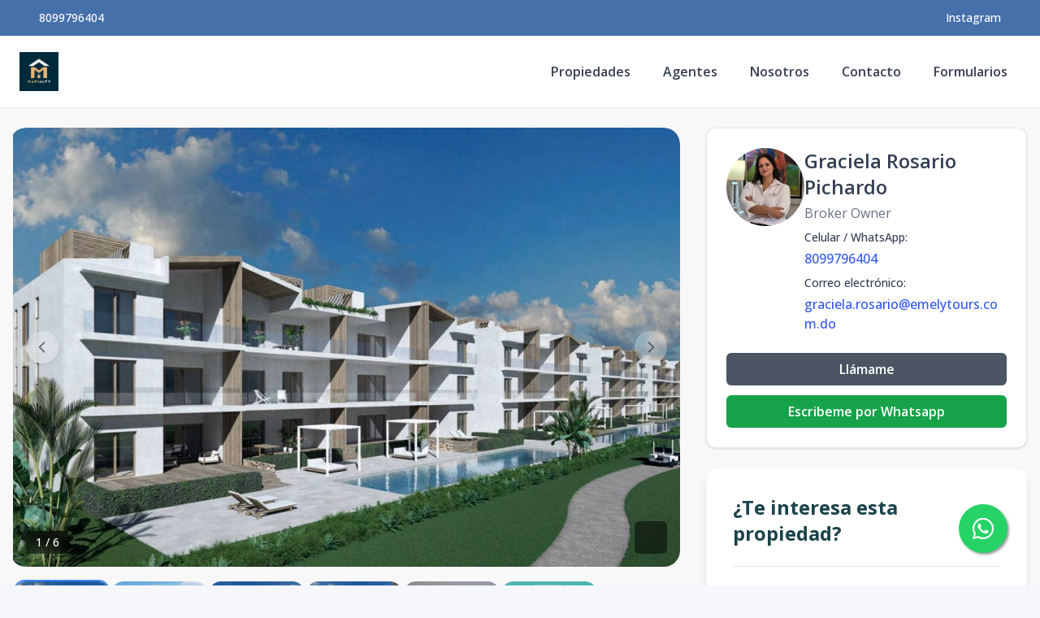

--- FILE ---
content_type: text/html; charset=utf-8
request_url: https://marialty.com/propiedad/apartamento-de-2-habitaciones-en-cocotal-bavaro
body_size: 12755
content:
<!DOCTYPE html><html lang="es"><head><meta charSet="UTF-8" data-next-head=""/><title data-next-head="">Apartamento de 2 habitaciones en Cocotal Bávaro - Marialty SRL</title><meta name="description" content="Apartamento de 2 habitaciones en Cocotal Bávaro con area social con piscina" data-next-head=""/><meta name="viewport" content="width=device-width, initial-scale=1" data-next-head=""/><link rel="icon" href="https://d2p0bx8wfdkjkb.cloudfront.net/static/companies/2023/1/o4wXUZYM2i-Imagen_para_perfil_en_IG.jpeg" data-next-head=""/><meta name="robots" content="index, follow" data-next-head=""/><meta property="og:locale" content="es_ES" data-next-head=""/><meta property="og:type" content="product" data-next-head=""/><meta property="og:title" content="Apartamento de 2 habitaciones en Cocotal Bávaro - Marialty SRL" data-next-head=""/><meta property="og:description" content="Apartamento de 2 habitaciones en Cocotal Bávaro con area social con piscina" data-next-head=""/><meta property="og:url" content="https://marialty.com/propiedad/apartamento-de-2-habitaciones-en-cocotal-bavaro" data-next-head=""/><meta property="og:site_name" content="marialty-srl.alterestate.com" data-next-head=""/><meta property="og:image" content="https://d2kflbb1pmooh4.cloudfront.net/[base64]" data-next-head=""/><meta property="og:image:secure_url" content="https://d2kflbb1pmooh4.cloudfront.net/[base64]" data-next-head=""/><meta property="og:image:width" content="1200" data-next-head=""/><meta property="og:image:height" content="630" data-next-head=""/><meta property="og:image:type" content="image/jpeg" data-next-head=""/><meta property="og:image:alt" content="Apartamento de 2 habitaciones en Cocotal Bávaro - Marialty SRL" data-next-head=""/><meta property="fb:app_id" content="" data-next-head=""/><meta property="fb:pages" content="" data-next-head=""/><link rel="canonical" href="https://marialty.com/propiedad/apartamento-de-2-habitaciones-en-cocotal-bavaro" data-next-head=""/><meta name="theme-color" content="#f5f7fb"/><link rel="robots" href="/robots.txt"/><link rel="stylesheet" href="https://cdnjs.cloudflare.com/ajax/libs/slick-carousel/1.6.0/slick.min.css"/><link rel="stylesheet" href="https://cdnjs.cloudflare.com/ajax/libs/slick-carousel/1.6.0/slick-theme.min.css"/><link rel="stylesheet" href="https://use.fontawesome.com/releases/v5.15.4/css/all.css" crossorigin="anonymous"/><link async="" href="https://unpkg.com/@blueprintjs/core@^3.10.0/lib/css/blueprint.css" rel="stylesheet"/><link rel="stylesheet" href="https://stackpath.bootstrapcdn.com/bootstrap/4.3.1/css/bootstrap.min.css" integrity="sha384-ggOyR0iXCbMQv3Xipma34MD+dH/1fQ784/j6cY/iJTQUOhcWr7x9JvoRxT2MZw1T" crossorigin="anonymous"/><link rel="preconnect" href="https://fonts.googleapis.com"/><link rel="preconnect" href="https://fonts.gstatic.com"/><link href="https://fonts.googleapis.com/css2?family=Inter:wght@400;500;600;700;800&amp;family=Open+Sans:wght@400;500;600;700;800&amp;display=swap" rel="stylesheet"/><link rel="preload" href="/_next/static/css/da29aa1c0878aa0a.css" as="style"/><link rel="stylesheet" href="/_next/static/css/da29aa1c0878aa0a.css" data-n-g=""/><link rel="preload" href="/_next/static/css/74fc351921f6806e.css" as="style"/><link rel="stylesheet" href="/_next/static/css/74fc351921f6806e.css"/><noscript data-n-css=""></noscript><script defer="" nomodule="" src="/_next/static/chunks/polyfills-42372ed130431b0a.js"></script><script defer="" src="/_next/static/chunks/98309536-ac9ec28d0593d12c.js"></script><script defer="" src="/_next/static/chunks/44f25b85.b7b247b57b9c90ca.js"></script><script defer="" src="/_next/static/chunks/91891-402526a4f678b463.js"></script><script defer="" src="/_next/static/chunks/6282-99c4a909594d25e3.js"></script><script defer="" src="/_next/static/chunks/34820.dbcbab273392bda2.js"></script><script defer="" src="/_next/static/chunks/20309.2a21ecced0ff7d70.js"></script><script defer="" src="/_next/static/chunks/25511.7f25471df4387052.js"></script><script src="/_next/static/chunks/webpack-5625c28531fbe40f.js" defer=""></script><script src="/_next/static/chunks/framework-1c0bb6f0440cae8d.js" defer=""></script><script src="/_next/static/chunks/main-0d3132443463c90e.js" defer=""></script><script src="/_next/static/chunks/pages/_app-edd849e515e883ee.js" defer=""></script><script src="/_next/static/chunks/pages/propiedad/%5Bslug%5D-679eee1d52ce54cd.js" defer=""></script><script src="/_next/static/CYWiMypD_67YNOHF7T5qp/_buildManifest.js" defer=""></script><script src="/_next/static/CYWiMypD_67YNOHF7T5qp/_ssgManifest.js" defer=""></script><style data-styled="" data-styled-version="5.3.11">.gpWruL{word-break:break-all;}/*!sc*/
data-styled.g5[id="sc-dcJsrY"]{content:"gpWruL,"}/*!sc*/
.eLCodg{position:fixed;width:60px;height:60px;bottom:40px;right:40px;background-color:#25d366;color:#fff;border-radius:50px;text-align:center;font-size:30px;box-shadow:2px 2px 3px #999;z-index:100;display:-webkit-box;display:-webkit-flex;display:-ms-flexbox;display:flex;-webkit-box-pack:center;-webkit-justify-content:center;-ms-flex-pack:center;justify-content:center;-webkit-align-items:center;-webkit-box-align:center;-ms-flex-align:center;align-items:center;}/*!sc*/
.eLCodg:hover{color:#fff;}/*!sc*/
.eLCodg:hover i{opacity:0.5;}/*!sc*/
data-styled.g801[id="sc-goswLM"]{content:"eLCodg,"}/*!sc*/
</style></head><body><div id="__next"><div id="google_translate_element" class="tw-hidden"></div><style>
    #nprogress {
      pointer-events: none;
    }
    #nprogress .bar {
      background: #4670aa;
      position: fixed;
      z-index: 9999;
      top: 0;
      left: 0;
      width: 100%;
      height: 3px;
    }
    #nprogress .peg {
      display: block;
      position: absolute;
      right: 0px;
      width: 100px;
      height: 100%;
      box-shadow: 0 0 10px #4670aa, 0 0 5px #4670aa;
      opacity: 1;
      -webkit-transform: rotate(3deg) translate(0px, -4px);
      -ms-transform: rotate(3deg) translate(0px, -4px);
      transform: rotate(3deg) translate(0px, -4px);
    }
    #nprogress .spinner {
      display: block;
      position: fixed;
      z-index: 1031;
      top: 15px;
      right: 15px;
    }
    #nprogress .spinner-icon {
      width: 18px;
      height: 18px;
      box-sizing: border-box;
      border: solid 2px transparent;
      border-top-color: #4670aa;
      border-left-color: #4670aa;
      border-radius: 50%;
      -webkit-animation: nprogresss-spinner 400ms linear infinite;
      animation: nprogress-spinner 400ms linear infinite;
    }
    .nprogress-custom-parent {
      overflow: hidden;
      position: relative;
    }
    .nprogress-custom-parent #nprogress .spinner,
    .nprogress-custom-parent #nprogress .bar {
      position: absolute;
    }
    @-webkit-keyframes nprogress-spinner {
      0% {
        -webkit-transform: rotate(0deg);
      }
      100% {
        -webkit-transform: rotate(360deg);
      }
    }
    @keyframes nprogress-spinner {
      0% {
        transform: rotate(0deg);
      }
      100% {
        transform: rotate(360deg);
      }
    }
  </style><div><a href="https://api.whatsapp.com/send/?phone=18099796404" target="_blank" class="sc-goswLM eLCodg"><i class="fab fa-whatsapp my-float"></i></a><header class="tw-fixed tw-top-0 tw-left-0 tw-right-0 tw-w-full tw-z-50 tw-transition-all tw-duration-300 tw-transform tw-translate-y-0 tw-bg-white  tw-border-b " role="banner"><div class="tw-z-50 tw-h-auto tw-py-2 md:tw-h-11 tw-items-center tw-justify-between tw-px-4 !tw-text-white tw-transition-transform tw-duration-300 tw-ease-in-out tw-hidden md:tw-flex tw-transform tw-translate-y-0" style="background-color:#4670aa"><div class="tw-container tw-mx-auto tw-flex tw-flex-col md:tw-flex-row tw-items-center tw-justify-between tw-gap-2 md:tw-gap-0"><div class="tw-flex tw-items-center tw-gap-2"><span></span><a href="tel:8099796404" class="tw-text-xs md:tw-text-sm tw-font-medium tw-text-white" target="_blank" rel="noopener noreferrer" aria-label="Call 8099796404">8099796404</a></div><div class="tw-flex tw-flex-wrap tw-justify-center tw-items-center tw-gap-3 md:tw-gap-6"><div class="tw-flex tw-items-center tw-gap-2"><span></span><a href="https://www.instagram.com/marialtyrd/" target="_blank" rel="noopener noreferrer" class="tw-text-xs md:tw-text-sm tw-font-medium !tw-text-white" aria-label="Visit our Instagram page"><span class="md:tw-inline tw-hidden">Instagram</span><span class="tw-inline md:tw-hidden">IG</span></a></div></div></div></div><div class="tw-container tw-mx-auto tw-flex tw-items-center tw-px-4 md:tw-px-6 tw-py-5"><div class="tw-flex md:tw-hidden tw-w-full tw-items-center"><div class="tw-flex tw-justify-start tw-w-16"><button class="tw-inline-flex tw-items-center tw-justify-center tw-whitespace-nowrap tw-rounded-md tw-text-sm tw-font-semibold tw-ring-offset-white tw-transition-colors focus-visible:tw-outline-none tw-border tw-border-solid tw-text-slate-800 tw-border-slate-200 tw-bg-white hover:tw-bg-slate-100 hover:tw-text-slate-900 tw-h-10 tw-w-10 md:tw-hidden tw-mr-4" aria-label="Open navigation menu" type="button" aria-haspopup="dialog" aria-expanded="false" aria-controls="radix-:R5ll6:" data-state="closed"><svg xmlns="http://www.w3.org/2000/svg" width="24" height="24" viewBox="0 0 24 24" fill="none" stroke="currentColor" stroke-width="2" stroke-linecap="round" stroke-linejoin="round" class="lucide lucide-menu tw-h-5 tw-w-5" aria-hidden="true"><line x1="4" x2="20" y1="12" y2="12"></line><line x1="4" x2="20" y1="6" y2="6"></line><line x1="4" x2="20" y1="18" y2="18"></line></svg><span class="sr-only">Toggle navigation menu</span></button></div><div class="tw-flex-1 tw-flex tw-justify-center"><a class="tw-flex tw-items-center tw-justify-center tw-relative" aria-label="Marialty SRL homepage" href="/"><div class="tw-relative tw-h-8 md:tw-h-12 tw-w-auto tw-flex tw-items-center"><img src="https://d2p0bx8wfdkjkb.cloudfront.net/static/companies/2023/1/o4wXUZYM2i-Imagen_para_perfil_en_IG.jpeg" alt="Marialty SRL logo" class="tw-h-auto tw-w-auto tw-max-h-full tw-max-w-full tw-object-contain !tw-mb-0" loading="eager"/></div></a></div><div class="tw-w-16 tw-flex tw-justify-end"><button class="tw-inline-flex tw-items-center tw-justify-center tw-whitespace-nowrap tw-rounded-md tw-text-sm tw-font-semibold tw-ring-offset-white tw-transition-colors focus-visible:tw-outline-none tw-border tw-border-solid tw-text-slate-800 tw-border-slate-200 tw-bg-white hover:tw-bg-slate-100 hover:tw-text-slate-900 tw-h-10 tw-w-10 md:tw-hidden" aria-label="Open properties search filter" type="button" aria-haspopup="dialog" aria-expanded="false" aria-controls="radix-:Rdll6:" data-state="closed"><span></span><span class="sr-only">Toggle search filter</span></button></div></div><div class="tw-hidden md:tw-flex tw-items-center tw-w-full"><div class="tw-flex-1 tw-flex tw-justify-start"><a class="tw-flex tw-items-center tw-justify-center tw-relative" aria-label="Marialty SRL homepage" href="/"><div class="tw-relative tw-h-8 md:tw-h-12 tw-w-auto tw-flex tw-items-center"><img src="https://d2p0bx8wfdkjkb.cloudfront.net/static/companies/2023/1/o4wXUZYM2i-Imagen_para_perfil_en_IG.jpeg" alt="Marialty SRL logo" class="tw-h-auto tw-w-auto tw-max-h-full tw-max-w-full tw-object-contain !tw-mb-0" loading="eager"/></div></a></div><nav class="tw-hidden md:tw-flex tw-items-center " aria-label="Desktop Navigation"><div class="tw-flex tw-items-center tw-space-x-2"><div class="tw-relative group tw-px-4 tw-py-1 tw-rounded-md hover:tw-bg-gray-100"><a class="tw-break-all tw-text-base tw-font-semibold tw-text-gray-700 tw-transition-colors hover:tw-text-[#4670aa]" aria-label="Propiedades" tabindex="0" href="/propiedades?listing_type=1&amp;currency=US&amp;page=1">Propiedades</a></div><div class="tw-relative group tw-px-4 tw-py-1 tw-rounded-md hover:tw-bg-gray-100"><a class="tw-break-all tw-text-base tw-font-semibold tw-text-gray-700 tw-transition-colors hover:tw-text-[#4670aa]" aria-label="Agentes" tabindex="0" href="/agentes">Agentes</a></div><div class="tw-relative group tw-px-4 tw-py-1 tw-rounded-md hover:tw-bg-gray-100"><a class="tw-break-all tw-text-base tw-font-semibold tw-text-gray-700 tw-transition-colors hover:tw-text-[#4670aa]" aria-label="Nosotros" tabindex="0" href="/nosotros">Nosotros</a></div><div class="tw-relative group tw-px-4 tw-py-1 tw-rounded-md hover:tw-bg-gray-100"><a class="tw-break-all tw-text-base tw-font-semibold tw-text-gray-700 tw-transition-colors hover:tw-text-[#4670aa]" aria-label="Contacto" tabindex="0" href="/contacto">Contacto</a></div><div class="tw-relative group tw-px-4 tw-py-1 tw-rounded-md hover:tw-bg-gray-100"><a class="tw-break-all tw-text-base tw-font-semibold tw-text-gray-700 tw-transition-colors hover:tw-text-[#4670aa]" aria-label="Formularios" tabindex="0" href="/formularios-1">Formularios</a></div></div></nav></div></div></header><div id="main-content"><div style="padding-top:0px"></div><main><div class="tw-min-h-screen tw-bg-[#F8F8F8] lg:tw-pb-0 tw-pb-20"><div class="tw-container tw-mx-auto tw-px-4 tw-py-6"><div class="tw-grid tw-grid-cols-1 lg:tw-grid-cols-3 tw-gap-8"><div class="lg:tw-col-span-2 tw-space-y-6"><div class="tw-w-full"><div class="tw-relative tw-overflow-hidden"><div class="tw-flex -tw-ml-1"><div class="tw-flex-shrink-0 tw-w-full"><div class="lg:tw-min-h-[540px] tw-max-h-[540px] tw-overflow-hidden tw-aspect-video tw-relative tw-rounded-[20px]"><img src="https://d2kflbb1pmooh4.cloudfront.net/[base64]" alt="Property view 1" class="tw-w-full tw-h-full tw-object-cover tw-object-center tw-mb-0 tw-transition-transform tw-duration-300 hover:tw-scale-105 tw-rounded-[20px]" loading="eager"/></div></div><div class="tw-flex-shrink-0 tw-w-full"><div class="lg:tw-min-h-[540px] tw-max-h-[540px] tw-overflow-hidden tw-aspect-video tw-relative tw-rounded-[20px]"><img src="https://d2kflbb1pmooh4.cloudfront.net/[base64]" alt="Property view 2" class="tw-w-full tw-h-full tw-object-cover tw-object-center tw-mb-0 tw-transition-transform tw-duration-300 hover:tw-scale-105 tw-rounded-[20px]" loading="lazy"/></div></div><div class="tw-flex-shrink-0 tw-w-full"><div class="lg:tw-min-h-[540px] tw-max-h-[540px] tw-overflow-hidden tw-aspect-video tw-relative tw-rounded-[20px]"><img src="https://d2kflbb1pmooh4.cloudfront.net/[base64]" alt="Property view 3" class="tw-w-full tw-h-full tw-object-cover tw-object-center tw-mb-0 tw-transition-transform tw-duration-300 hover:tw-scale-105 tw-rounded-[20px]" loading="lazy"/></div></div><div class="tw-flex-shrink-0 tw-w-full"><div class="lg:tw-min-h-[540px] tw-max-h-[540px] tw-overflow-hidden tw-aspect-video tw-relative tw-rounded-[20px]"><img src="https://d2kflbb1pmooh4.cloudfront.net/[base64]" alt="Property view 4" class="tw-w-full tw-h-full tw-object-cover tw-object-center tw-mb-0 tw-transition-transform tw-duration-300 hover:tw-scale-105 tw-rounded-[20px]" loading="lazy"/></div></div><div class="tw-flex-shrink-0 tw-w-full"><div class="lg:tw-min-h-[540px] tw-max-h-[540px] tw-overflow-hidden tw-aspect-video tw-relative tw-rounded-[20px]"><img src="https://d2kflbb1pmooh4.cloudfront.net/[base64]" alt="Property view 5" class="tw-w-full tw-h-full tw-object-cover tw-object-center tw-mb-0 tw-transition-transform tw-duration-300 hover:tw-scale-105 tw-rounded-[20px]" loading="lazy"/></div></div><div class="tw-flex-shrink-0 tw-w-full"><div class="lg:tw-min-h-[540px] tw-max-h-[540px] tw-overflow-hidden tw-aspect-video tw-relative tw-rounded-[20px]"><img src="https://d2kflbb1pmooh4.cloudfront.net/[base64]" alt="Property view 6" class="tw-w-full tw-h-full tw-object-cover tw-object-center tw-mb-0 tw-transition-transform tw-duration-300 hover:tw-scale-105 tw-rounded-[20px]" loading="lazy"/></div></div></div><div class="tw-absolute tw-bottom-4 tw-left-4 tw-bg-black/50 tw-backdrop-blur-sm tw-text-white tw-px-3 tw-py-1 tw-rounded-md tw-text-sm tw-font-medium tw-z-20">1<!-- --> / <!-- -->6</div><button class="tw-absolute tw-bottom-4 tw-right-4 tw-bg-black/50 tw-backdrop-blur-sm tw-text-white tw-rounded-md tw-transition-all tw-duration-200 hover:tw-bg-black/70 hover:tw-scale-105 tw-outline-none tw-z-20 tw-flex tw-items-center tw-justify-center tw-w-10 tw-h-10" aria-label="View fullscreen"><span></span></button><button class="tw-absolute tw-left-4 tw-top-1/2 tw-transform tw--translate-y-1/2 tw-z-10 tw-w-10 tw-h-10 tw-rounded-full tw-bg-white/40 tw-backdrop-blur-sm tw-shadow-md tw-flex tw-items-center tw-justify-center tw-transition-all tw-duration-200 hover:tw-bg-white/60 hover:tw-scale-105 tw-outline-none tw-cursor-pointer tw-opacity-70 hover:tw-opacity-100" aria-label="Previous image"><svg class="tw-w-5 tw-h-5 tw-text-gray-700" fill="none" stroke="currentColor" viewBox="0 0 24 24"><path stroke-linecap="round" stroke-linejoin="round" stroke-width="2" d="M15 19l-7-7 7-7"></path></svg></button><button class="tw-absolute tw-right-4 tw-top-1/2 tw-transform tw--translate-y-1/2 tw-z-10 tw-w-10 tw-h-10 tw-rounded-full tw-bg-white/40 tw-backdrop-blur-sm tw-shadow-md tw-flex tw-items-center tw-justify-center tw-transition-all tw-duration-200 hover:tw-bg-white/60 hover:tw-scale-105 tw-outline-none tw-cursor-pointer tw-opacity-70 hover:tw-opacity-100" aria-label="Next image"><svg class="tw-w-5 tw-h-5 tw-text-gray-700" fill="none" stroke="currentColor" viewBox="0 0 24 24"><path stroke-linecap="round" stroke-linejoin="round" stroke-width="2" d="M9 5l7 7-7 7"></path></svg></button></div><div class="tw-overflow-hidden tw-mt-4"><div class="tw-flex tw-gap-2"><div class="tw-flex-shrink-0 tw-w-[120px] tw-h-[95px] tw-rounded-[15px] tw-overflow-hidden tw-cursor-pointer tw-border-2 tw-transition-all tw-duration-200 tw-border-blue-500 tw-shadow-lg"><img src="https://d2kflbb1pmooh4.cloudfront.net/[base64]" alt="Thumbnail 1" class="tw-w-full tw-h-full tw-object-cover tw-rounded-[13px] tw-mb-0"/></div><div class="tw-flex-shrink-0 tw-w-[120px] tw-h-[95px] tw-rounded-[15px] tw-overflow-hidden tw-cursor-pointer tw-border-2 tw-transition-all tw-duration-200 tw-border-transparent hover:tw-border-gray-300"><img src="https://d2kflbb1pmooh4.cloudfront.net/[base64]" alt="Thumbnail 2" class="tw-w-full tw-h-full tw-object-cover tw-rounded-[13px] tw-mb-0"/></div><div class="tw-flex-shrink-0 tw-w-[120px] tw-h-[95px] tw-rounded-[15px] tw-overflow-hidden tw-cursor-pointer tw-border-2 tw-transition-all tw-duration-200 tw-border-transparent hover:tw-border-gray-300"><img src="https://d2kflbb1pmooh4.cloudfront.net/[base64]" alt="Thumbnail 3" class="tw-w-full tw-h-full tw-object-cover tw-rounded-[13px] tw-mb-0"/></div><div class="tw-flex-shrink-0 tw-w-[120px] tw-h-[95px] tw-rounded-[15px] tw-overflow-hidden tw-cursor-pointer tw-border-2 tw-transition-all tw-duration-200 tw-border-transparent hover:tw-border-gray-300"><img src="https://d2kflbb1pmooh4.cloudfront.net/[base64]" alt="Thumbnail 4" class="tw-w-full tw-h-full tw-object-cover tw-rounded-[13px] tw-mb-0"/></div><div class="tw-flex-shrink-0 tw-w-[120px] tw-h-[95px] tw-rounded-[15px] tw-overflow-hidden tw-cursor-pointer tw-border-2 tw-transition-all tw-duration-200 tw-border-transparent hover:tw-border-gray-300"><img src="https://d2kflbb1pmooh4.cloudfront.net/[base64]" alt="Thumbnail 5" class="tw-w-full tw-h-full tw-object-cover tw-rounded-[13px] tw-mb-0"/></div><div class="tw-flex-shrink-0 tw-w-[120px] tw-h-[95px] tw-rounded-[15px] tw-overflow-hidden tw-cursor-pointer tw-border-2 tw-transition-all tw-duration-200 tw-border-transparent hover:tw-border-gray-300"><img src="https://d2kflbb1pmooh4.cloudfront.net/[base64]" alt="Thumbnail 6" class="tw-w-full tw-h-full tw-object-cover tw-rounded-[13px] tw-mb-0"/></div></div></div></div><div class="tw-rounded-xl tw-border tw-bg-card tw-text-card-foreground tw-shadow card-body tw-gap-4 tw-flex tw-flex-col"><div class="tw-text-xl tw-font-semibold tw-text-gray-800 tw-block">Apartamento de 2 habitaciones en Cocotal Bávaro<div class="tw-flex tw-items-center tw-gap-1 tw-text-gray-500 tw-text-sm tw-mt-2"><svg xmlns="http://www.w3.org/2000/svg" width="24" height="24" viewBox="0 0 24 24" fill="none" stroke="currentColor" stroke-width="2" stroke-linecap="round" stroke-linejoin="round" class="lucide lucide-map-pin tw-w-4 tw-h-4" aria-hidden="true"><path d="M20 10c0 4.993-5.539 10.193-7.399 11.799a1 1 0 0 1-1.202 0C9.539 20.193 4 14.993 4 10a8 8 0 0 1 16 0"></path><circle cx="12" cy="10" r="3"></circle></svg><span>Cocotal Golf &amp; Country Club<!-- -->, <!-- -->Bávaro</span></div></div><div class="tw-w-full"><div><div class="tw-text-sm tw-text-gray-500 tw-uppercase">Venta</div><div class="tw-text-xl tw-font-bold tw-text-gray-800 tw-mt-1"><span class="">US$ 270,000</span></div></div></div><div class="tw-flex tw-items-center tw-gap-2 tw-text-gray-500 tw-text-sm"></div><div class="tw-grid tw-grid-cols-2 tw-gap-y-4 md:tw-grid-cols-4 xl:tw-grid-cols-5"><div class="feature tw-flex tw-mr-8" id="room"><span class="tw-w-10 tw-h-10 tw-rounded-lg tw-bg-companyPrimaryLight tw-flex tw-items-center tw-justify-center tw-text-companyPrimary tw-text-xl tw-flex-none"><span></span></span><div class="tw-ml-2"><p class="tw-font-bold tw-text-base-black tw-font-roboto tw-text-base tw-mb-0">2</p><p class="tw-text-gray-500 tw-font-roboto tw-font-normal tw-text-sm tw-mb-0">Hab.</p></div></div><div class="feature tw-flex tw-mr-8" id="bathroom"><span class="tw-w-10 tw-h-10 tw-rounded-lg tw-bg-companyPrimaryLight tw-flex tw-items-center tw-justify-center tw-text-companyPrimary tw-text-xl tw-flex-none"><span></span></span><div class="tw-ml-2"><p class="tw-font-bold tw-text-base-black tw-font-roboto tw-text-base tw-mb-0">2</p><p class="tw-text-gray-500 tw-font-roboto tw-font-normal tw-text-sm tw-mb-0">Baños</p></div></div><div class="feature tw-flex tw-mr-8" id="parkinglot"><span class="tw-w-10 tw-h-10 tw-rounded-lg tw-bg-companyPrimaryLight tw-flex tw-items-center tw-justify-center tw-text-companyPrimary tw-text-xl tw-flex-none"><span></span></span><div class="tw-ml-2"><p class="tw-font-bold tw-text-base-black tw-font-roboto tw-text-base tw-mb-0">2</p><p class="tw-text-gray-500 tw-font-roboto tw-font-normal tw-text-sm tw-mb-0">Parqueo</p></div></div><div class="feature tw-flex tw-mr-8" id="property_area"><span class="tw-w-10 tw-h-10 tw-rounded-lg tw-bg-companyPrimaryLight tw-flex tw-items-center tw-justify-center tw-text-companyPrimary tw-text-xl tw-flex-none"><span></span></span><div class="tw-ml-2"><p class="tw-font-bold tw-text-base-black tw-font-roboto tw-text-base tw-mb-0">115<!-- --> <span class="tw-text-xs tw-font-bold">M²</span></p><p class="tw-text-gray-500 tw-font-roboto tw-font-normal tw-text-sm tw-mb-0">Construcción</p></div></div></div></div><div class="tw-rounded-xl tw-border tw-bg-card tw-text-card-foreground tw-shadow tw-bg-white tw-rounded-[20px] tw-p-6 tw-space-y-4"><h2 class="tw-text-xl tw-text-[#1C434C]">Resumen</h2><div data-orientation="horizontal" role="none" class="tw-shrink-0 tw-bg-border tw-h-[1px] tw-w-full"></div><div class="tw-grid tw-grid-cols-2 md:tw-grid-cols-4 tw-gap-4 tw-text-sm"><div><span class="tw-text-[#7A848D]">Código<!-- -->:</span><p class="tw-font-medium tw-text-[#1C434C]">1239</p></div><div><span class="tw-text-[#7A848D]">Ciudad<!-- -->:</span><p class="tw-font-medium tw-text-[#1C434C]">Bávaro</p></div><div><span class="tw-text-[#7A848D]">Provincia<!-- -->:</span><p class="tw-font-medium tw-text-[#1C434C]">La Altagracia</p></div><div><span class="tw-text-[#7A848D]">Sector<!-- -->:</span><p class="tw-font-medium tw-text-[#1C434C]">Cocotal Golf &amp; Country Club</p></div><div><span class="tw-text-[#7A848D]">Tipo de inmueble<!-- -->:</span><p class="tw-font-medium tw-text-[#1C434C]">Apartamentos</p></div><div><span class="tw-text-[#7A848D]">Terreno<!-- -->:</span><p class="tw-font-medium tw-text-[#1C434C]">null m²</p></div><div><span class="tw-text-[#7A848D]">Estado<!-- -->:</span><p class="tw-font-medium tw-text-[#1C434C]">En Construcción</p></div><div><span class="tw-text-[#7A848D]">Fecha de entrega<!-- -->:</span><p class="tw-font-medium tw-text-[#1C434C]">08-2023</p></div></div></div><div class="tw-rounded-xl tw-border tw-bg-card tw-text-card-foreground tw-shadow tw-bg-white tw-rounded-[20px] tw-p-6 tw-space-y-4"><h2 class="tw-text-xl tw-text-[#1C434C]">Descripción</h2><div data-orientation="horizontal" role="none" class="tw-shrink-0 tw-bg-border tw-h-[1px] tw-w-full"></div><p><strong>Apartamento de 2 habitaciones en Cocotal Bávaro </strong></p>
<p></p>
<p><em>Para estrenar en Agosto 2023</em></p>
<p></p>
<p>✔️Vista al campo de golf</p>
<p></p>
<p>✔️Piscina de más de 50mts y amplios jardines </p>
<p></p>
<p>✔️Beneficios por ser parte de cocotal</p>
<p></p>
<p><strong>Características:</strong></p>
<p></p>
<p>▪️115Mts2</p>
<p>▪️Piso 3</p>
<p>▪️2 Habitaciones con closets</p>
<p>▪️2 Baños </p>
<p>▪️Sala - Comedor</p>
<p>▪️Balcón con vista al campo de golf </p>
<p>▪️Cocina modular con desayunador </p>
<p>▪️Closet de lavadora y secadora </p>
<p>▪️2 Parqueos</p>
<p></p>
<p><strong>Amenidades:</strong></p>
<p></p>
<p>▫️Piscina con más de 50mts y amplios jardines</p>
<p>▫️Descuentos Day Pass y Night Pass incluido</p>
<p>▫️Cancha polideportiva</p>
<p>▫️Acceso a la playa y piscina del Hotel Melia Caribe Beach &amp; Melia Punta CanaBeach </p>
<p>▫️Descuentos en el restaurante de playa Aguamarina del Hotel Paradisus Palma Real </p>
<p>▫️Membresía en el Cocotal Golf &amp; Country Club </p>
<p>▫️Descuentos en lecciones, clínicas de golf, proshop y club house</p>
<p>▫️Ascensor</p>
<p>▫️Acabado de lujo</p>
<p>▫️Paquete de mobiliario opcional</p>
<p></p>
<p>El proyecto cuenta con 42 exclusivos apartamentos de 2 y 3 habitaciones distribuidos en tres niveles. Todos los apartamentos tienen espectaculares vistas a los campos de golf. </p>
<p></p>
<p><strong>Venta: US$270,000</strong></p></div><div class="tw-rounded-xl tw-border tw-bg-card tw-text-card-foreground tw-shadow tw-bg-white tw-rounded-lg tw-p-6 tw-space-y-4"><h2 class="tw-text-xl tw-text-[#1C434C]">Amenidades</h2><div data-orientation="horizontal" role="none" class="tw-shrink-0 tw-bg-border tw-h-[1px] tw-w-full"></div><div class="tw-grid tw-grid-cols-2 md:tw-grid-cols-3 tw-gap-3"><div class="tw-flex tw-items-center tw-gap-2"><span></span><span class="tw-text-sm tw-text-gray-700">Ascensor</span></div><div class="tw-flex tw-items-center tw-gap-2"><span></span><span class="tw-text-sm tw-text-gray-700">Balcón</span></div><div class="tw-flex tw-items-center tw-gap-2"><span></span><span class="tw-text-sm tw-text-gray-700">Baños</span></div><div class="tw-flex tw-items-center tw-gap-2"><span></span><span class="tw-text-sm tw-text-gray-700">Clínicas</span></div><div class="tw-flex tw-items-center tw-gap-2"><span></span><span class="tw-text-sm tw-text-gray-700">Cocina</span></div><div class="tw-flex tw-items-center tw-gap-2"><span></span><span class="tw-text-sm tw-text-gray-700">Comedor</span></div><div class="tw-flex tw-items-center tw-gap-2"><span></span><span class="tw-text-sm tw-text-gray-700">Lavadora</span></div><div class="tw-flex tw-items-center tw-gap-2"><span></span><span class="tw-text-sm tw-text-gray-700">Parqueos</span></div><div class="tw-flex tw-items-center tw-gap-2"><span></span><span class="tw-text-sm tw-text-gray-700">Piscina</span></div><div class="tw-flex tw-items-center tw-gap-2"><span></span><span class="tw-text-sm tw-text-gray-700">Playa</span></div></div></div></div><div class="lg:tw-col-span-1 tw-space-y-6"><div class="tw-rounded-xl tw-border tw-bg-card tw-text-card-foreground tw-shadow tw-bg-white tw-rounded-lg tw-p-4 sm:tw-p-6 tw-space-y-4 tw-overflow-hidden tw-w-full"><div class="tw-flex tw-flex-col sm:tw-flex-row tw-items-start tw-gap-4 sm:tw-gap-6 tw-mb-4"><div class="tw-w-20 tw-h-20 sm:tw-w-24 sm:tw-h-24 tw-bg-gray-200 tw-rounded-full tw-overflow-hidden tw-shrink-0 tw-mx-auto sm:tw-mx-0"><img src="https://d2p0bx8wfdkjkb.cloudfront.net/static/user-11691/cuzWUpEgzQ-WhatsApp_Image_2025-07-30_at_11.46.45.jpeg" alt="Graciela Rosario Pichardo" class="tw-w-full tw-h-full tw-object-cover"/></div><div class="tw-space-y-2 tw-flex-1 tw-text-center sm:tw-text-left tw-w-full sm:tw-w-auto"><div><h3 class="tw-text-[#344054] tw-text-xl sm:tw-text-2xl tw-font-semibold tw-leading-tight">Graciela Rosario Pichardo</h3><p class="tw-text-[#667085] tw-text-sm sm:tw-text-base tw-mt-1">Broker Owner</p></div><div class="tw-space-y-2 tw-mt-3"><div class="tw-space-y-1"><div class="tw-flex tw-items-center tw-justify-center sm:tw-justify-start tw-gap-2 tw-text-[#344054] tw-text-sm"><span></span><span class="tw-font-medium">Celular / WhatsApp<!-- -->:</span></div><a href="tel:8099796404" class="tw-font-medium tw-text-[#3358F2] tw-text-sm sm:tw-text-base tw-block tw-break-all">8099796404</a></div><div class="tw-space-y-1"><div class="tw-flex tw-items-center tw-justify-center sm:tw-justify-start tw-gap-2 tw-text-[#344054] tw-text-sm"><span></span><span class="tw-font-medium">Correo electrónico<!-- -->:</span></div><a href="/cdn-cgi/l/email-protection#b4d3c6d5d7ddd1d8d59ac6dbc7d5c6dddbf4d1d9d1d8cdc0dbc1c6c79ad7dbd99ad0db" class="tw-font-medium tw-text-[#3358F2] tw-text-sm sm:tw-text-base tw-block tw-break-all tw-leading-tight"><span class="__cf_email__" data-cfemail="88effae9ebe1ede4e9a6fae7fbe9fae1e7c8ede5ede4f1fce7fdfafba6ebe7e5a6ece7">[email&#160;protected]</span></a></div></div></div></div><div class="tw-space-y-3 tw-pt-2"><button class="tw-inline-flex tw-items-center tw-justify-center tw-whitespace-nowrap tw-rounded-md tw-text-sm tw-font-semibold tw-ring-offset-white tw-transition-colors focus-visible:tw-outline-none tw-bg-companyPrimary tw-text-slate-50 hover:tw-bg-companyPrimaryLight tw-h-10 tw-px-4 tw-py-2 tw-w-full tw-bg-gray-600 hover:tw-bg-gray-700 tw-text-white tw-py-3 tw-px-4 tw-text-sm sm:tw-text-base tw-font-medium tw-transition-colors tw-duration-200"><div class="tw-flex tw-items-center tw-justify-center tw-gap-3"><span></span><span class="tw-truncate">Llámame</span></div></button><button class="tw-inline-flex tw-items-center tw-justify-center tw-whitespace-nowrap tw-rounded-md tw-text-sm tw-font-semibold tw-ring-offset-white tw-transition-colors focus-visible:tw-outline-none tw-bg-companyPrimary tw-text-slate-50 hover:tw-bg-companyPrimaryLight tw-h-10 tw-px-4 tw-py-2 tw-w-full tw-bg-green-600 hover:tw-bg-green-700 tw-text-white tw-py-3 tw-px-4 tw-text-sm sm:tw-text-base tw-font-medium tw-transition-colors tw-duration-200"><div class="tw-flex tw-items-center tw-justify-center tw-gap-3"><span></span><span class="tw-truncate">Escribeme por Whatsapp</span></div></button></div></div><div class="tw-rounded-xl tw-border tw-bg-card tw-text-card-foreground tw-shadow tw-bg-white tw-rounded-xl tw-p-6 md:tw-p-8 tw-shadow-lg tw-border tw-border-gray-100"><h2 class="tw-text-2xl tw-text-[#1C434C] tw-font-bold tw-mb-6">¿Te interesa esta propiedad?</h2><div data-orientation="horizontal" role="none" class="tw-shrink-0 tw-bg-border tw-h-[1px] tw-w-full tw-mb-6"></div><form class=""><div class="form-group"><label>Nombre completo<!-- -->: <span class="danger">*</span></label><div><input label="Nombre completo" name="full_name" type="text" placeholder="" class="tw-w-full form-control" required="" value=""/></div></div><div class="form-group"><label>Teléfono<!-- -->: <span class="danger">*</span></label><div><input label="Teléfono" name="phone" type="tel" placeholder="" class="tw-w-full form-control" required="" value=""/></div></div><div class="form-group"><label>Correo Electrónico<!-- -->: <span class="danger">*</span></label><div><input label="Correo Electrónico" name="email" type="email" placeholder="" class="tw-w-full form-control" required="" value=""/></div></div><div class="form-group"><label>Mensaje<!-- -->: </label><textarea label="Mensaje" name="message" placeholder="Mensaje..." rows="4" class="tw-w-full tw-resize-none tw-px-4 tw-py-3.5 tw-border tw-border-gray-200 tw-rounded-xl tw-shadow-sm focus:tw-outline-none focus:tw-ring-2 focus:tw-ring-green-500/20 focus:tw-border-green-500 tw-transition-all tw-duration-200 form-control">¡Hola! Me interesa más información sobre la propiedad.</textarea></div><button class="tw-inline-flex tw-items-center tw-justify-center tw-whitespace-nowrap tw-rounded-md tw-text-sm tw-font-semibold tw-ring-offset-white tw-transition-colors focus-visible:tw-outline-none tw-bg-companyPrimary tw-text-slate-50 hover:tw-bg-companyPrimaryLight tw-h-10 tw-px-4 tw-py-2 tw-w-full tw-bg-red-600 hover:tw-bg-red-700 disabled:tw-opacity-50 disabled:tw-cursor-not-allowed tw-transition-all tw-duration-200 tw-py-3.5 tw-text-base tw-font-semibold tw-rounded-xl tw-shadow-md hover:tw-shadow-lg tw-transform hover:tw-scale-[1.01]" type="submit">Enviar</button></form></div><div class="tw-rounded-xl tw-border tw-bg-card tw-text-card-foreground tw-shadow tw-bg-white tw-rounded-lg tw-shadow-sm"><div class="tw-flex tw-flex-col tw-space-y-1.5 tw-p-6"><div class="tw-font-semibold tw-leading-none tw-tracking-tight tw-flex tw-items-center tw-gap-2 tw-text-xl tw-text-gray-800"><svg xmlns="http://www.w3.org/2000/svg" width="24" height="24" viewBox="0 0 24 24" fill="none" stroke="currentColor" stroke-width="2" stroke-linecap="round" stroke-linejoin="round" class="lucide lucide-calculator tw-w-6 tw-h-6 tw-text-aePrimaryColor" aria-hidden="true"><rect width="16" height="20" x="4" y="2" rx="2"></rect><line x1="8" x2="16" y1="6" y2="6"></line><line x1="16" x2="16" y1="14" y2="18"></line><path d="M16 10h.01"></path><path d="M12 10h.01"></path><path d="M8 10h.01"></path><path d="M12 14h.01"></path><path d="M8 14h.01"></path><path d="M12 18h.01"></path><path d="M8 18h.01"></path></svg>Calculadora de Préstamos</div></div><div class="tw-p-6 tw-pt-0 tw-space-y-6"><div class="tw-grid tw-grid-cols-1 md:tw-grid-cols-2 tw-gap-4"><div class="tw-space-y-2"><label class="tw-text-sm tw-font-medium tw-leading-none peer-disabled:tw-cursor-not-allowed peer-disabled:tw-opacity-70 tw-text-sm tw-font-medium tw-text-gray-700" for="propertyPrice">Precio de la Propiedad</label><input type="number" class="tw-flex tw-h-10 tw-w-full tw-rounded-md tw-border tw-border-slate-200 tw-border-solid tw-bg-white tw-px-3 tw-py-2 tw-text-sm tw-ring-offset-white file:tw-border-0 file:tw-bg-transparent file:tw-text-sm file:tw-font-medium placeholder:tw-text-slate-500 focus-visible:tw-outline-none focus-visible:tw-ring-1 focus-visible:tw-ring-aePrimaryColor focus-visible:tw-ring-offset-2 disabled:tw-cursor-not-allowed disabled:tw-opacity-50 dark:tw-border-slate-800 dark:tw-bg-slate-950 dark:tw-ring-offset-slate-950 dark:placeholder:tw-text-slate-400 dark:focus-visible:tw-ring-slate-300 tw-w-full" id="propertyPrice" min="0" step="1000" placeholder="0" value="270000"/></div><div class="tw-space-y-2"><label class="tw-text-sm tw-font-medium tw-leading-none peer-disabled:tw-cursor-not-allowed peer-disabled:tw-opacity-70 tw-text-sm tw-font-medium tw-text-gray-700" for="downPayment">Enganche</label><input type="number" class="tw-flex tw-h-10 tw-w-full tw-rounded-md tw-border tw-border-slate-200 tw-border-solid tw-bg-white tw-px-3 tw-py-2 tw-text-sm tw-ring-offset-white file:tw-border-0 file:tw-bg-transparent file:tw-text-sm file:tw-font-medium placeholder:tw-text-slate-500 focus-visible:tw-outline-none focus-visible:tw-ring-1 focus-visible:tw-ring-aePrimaryColor focus-visible:tw-ring-offset-2 disabled:tw-cursor-not-allowed disabled:tw-opacity-50 dark:tw-border-slate-800 dark:tw-bg-slate-950 dark:tw-ring-offset-slate-950 dark:placeholder:tw-text-slate-400 dark:focus-visible:tw-ring-slate-300 tw-w-full" id="downPayment" min="0" max="270000" step="1000" placeholder="0" value="54000"/><p class="tw-text-xs tw-text-gray-500">20<!-- -->% del precio de la propiedad</p></div><div class="tw-space-y-2"><label class="tw-text-sm tw-font-medium tw-leading-none peer-disabled:tw-cursor-not-allowed peer-disabled:tw-opacity-70 tw-text-sm tw-font-medium tw-text-gray-700" for="interestRate">Tasa de Interés Anual (%)</label><input type="number" class="tw-flex tw-h-10 tw-w-full tw-rounded-md tw-border tw-border-slate-200 tw-border-solid tw-bg-white tw-px-3 tw-py-2 tw-text-sm tw-ring-offset-white file:tw-border-0 file:tw-bg-transparent file:tw-text-sm file:tw-font-medium placeholder:tw-text-slate-500 focus-visible:tw-outline-none focus-visible:tw-ring-1 focus-visible:tw-ring-aePrimaryColor focus-visible:tw-ring-offset-2 disabled:tw-cursor-not-allowed disabled:tw-opacity-50 dark:tw-border-slate-800 dark:tw-bg-slate-950 dark:tw-ring-offset-slate-950 dark:placeholder:tw-text-slate-400 dark:focus-visible:tw-ring-slate-300 tw-w-full" id="interestRate" min="0" max="100" step="0.1" placeholder="0" value="8.5"/></div><div class="tw-space-y-2"><label class="tw-text-sm tw-font-medium tw-leading-none peer-disabled:tw-cursor-not-allowed peer-disabled:tw-opacity-70 tw-text-sm tw-font-medium tw-text-gray-700" for="loanTerm">Plazo del Préstamo (años)</label><input type="number" class="tw-flex tw-h-10 tw-w-full tw-rounded-md tw-border tw-border-slate-200 tw-border-solid tw-bg-white tw-px-3 tw-py-2 tw-text-sm tw-ring-offset-white file:tw-border-0 file:tw-bg-transparent file:tw-text-sm file:tw-font-medium placeholder:tw-text-slate-500 focus-visible:tw-outline-none focus-visible:tw-ring-1 focus-visible:tw-ring-aePrimaryColor focus-visible:tw-ring-offset-2 disabled:tw-cursor-not-allowed disabled:tw-opacity-50 dark:tw-border-slate-800 dark:tw-bg-slate-950 dark:tw-ring-offset-slate-950 dark:placeholder:tw-text-slate-400 dark:focus-visible:tw-ring-slate-300 tw-w-full" id="loanTerm" min="1" max="50" placeholder="0" value="20"/></div></div><div data-orientation="horizontal" role="none" class="tw-shrink-0 tw-bg-border tw-h-[1px] tw-w-full"></div><div class="tw-bg-gray-50 tw-rounded-lg tw-p-4"><div class="tw-text-center"><p class="tw-text-sm tw-text-gray-600 tw-mb-2">Pago Mensual Estimado</p><div class="tw-text-3xl tw-font-bold tw-text-aePrimaryColor">N/A</div></div></div><div class="tw-space-y-4"><button class="tw-inline-flex tw-items-center tw-justify-center tw-whitespace-nowrap tw-rounded-md tw-text-sm tw-font-semibold tw-ring-offset-white tw-transition-colors focus-visible:tw-outline-none tw-border tw-border-solid tw-text-slate-800 tw-border-slate-200 tw-bg-white hover:tw-bg-slate-100 hover:tw-text-slate-900 tw-h-10 tw-px-4 tw-py-2 tw-w-full tw-flex tw-items-center tw-justify-between"><span class="tw-flex tw-items-center tw-gap-2"><svg xmlns="http://www.w3.org/2000/svg" width="24" height="24" viewBox="0 0 24 24" fill="none" stroke="currentColor" stroke-width="2" stroke-linecap="round" stroke-linejoin="round" class="lucide lucide-eye tw-w-4 tw-h-4" aria-hidden="true"><path d="M2.062 12.348a1 1 0 0 1 0-.696 10.75 10.75 0 0 1 19.876 0 1 1 0 0 1 0 .696 10.75 10.75 0 0 1-19.876 0"></path><circle cx="12" cy="12" r="3"></circle></svg>Ver Detalles del Préstamo</span><svg xmlns="http://www.w3.org/2000/svg" width="24" height="24" viewBox="0 0 24 24" fill="none" stroke="currentColor" stroke-width="2" stroke-linecap="round" stroke-linejoin="round" class="lucide lucide-chevron-down tw-w-4 tw-h-4" aria-hidden="true"><path d="m6 9 6 6 6-6"></path></svg></button></div></div></div></div></div></div></div><div class="lg:tw-hidden tw-fixed tw-bottom-0 tw-left-0 tw-right-0 tw-z-50 tw-bg-white tw-border-t tw-border-gray-200 tw-shadow-lg"><div class="tw-grid tw-grid-cols-3 tw-gap-1 tw-px-2 tw-py-2"><button class="tw-inline-flex tw-items-center tw-justify-center tw-whitespace-nowrap tw-rounded-md tw-text-sm tw-font-semibold tw-ring-offset-white tw-transition-colors focus-visible:tw-outline-none tw-text-slate-800 hover:tw-bg-slate-100 hover:tw-text-slate-900 tw-h-10 tw-px-4 tw-py-2 tw-flex tw-flex-col tw-items-center tw-justify-center tw-gap-1 tw-px-1 tw-py-2 tw-h-auto tw-min-h-0" type="button"><span></span><span class="tw-text-xs tw-font-medium tw-text-gray-700">Llámame</span></button><button class="tw-inline-flex tw-items-center tw-justify-center tw-whitespace-nowrap tw-rounded-md tw-text-sm tw-font-semibold tw-ring-offset-white tw-transition-colors focus-visible:tw-outline-none tw-text-slate-800 hover:tw-bg-slate-100 hover:tw-text-slate-900 tw-h-10 tw-px-4 tw-py-2 tw-flex tw-flex-col tw-items-center tw-justify-center tw-gap-1 tw-px-1 tw-py-2 tw-h-auto tw-min-h-0" type="button"><span></span><span class="tw-text-xs tw-font-medium tw-text-gray-700">Contactar</span></button><button class="tw-inline-flex tw-items-center tw-justify-center tw-whitespace-nowrap tw-rounded-md tw-text-sm tw-font-semibold tw-ring-offset-white tw-transition-colors focus-visible:tw-outline-none tw-text-slate-800 hover:tw-bg-slate-100 hover:tw-text-slate-900 tw-h-10 tw-px-4 tw-py-2 tw-flex tw-flex-col tw-items-center tw-justify-center tw-gap-1 tw-px-1 tw-py-2 tw-h-auto tw-min-h-0" type="button"><span></span><span class="tw-text-xs tw-font-medium tw-text-gray-700">WhatsApp</span></button></div></div></main><footer class="tw-border-t tw-bg-white tw-border-gray-200"><div class="tw-mx-auto tw-max-w-7xl tw-overflow-hidden tw-px-6 tw-py-20 sm:tw-py-12 lg:tw-px-8"><center><img src="https://d2p0bx8wfdkjkb.cloudfront.net/static/companies/2023/1/o4wXUZYM2i-Imagen_para_perfil_en_IG.jpeg" class="tw-h-11 tw-mb-8"/></center><nav class="tw--mb-6 tw-flex tw-flex-wrap tw-justify-center tw-gap-x-12 tw-gap-y-3 tw-text-sm/6"><a href="/propiedades?listing_type=1&amp;currency=US&amp;page=1" class="sc-dcJsrY gpWruL hover:tw-underline tw-text-gray-600 hover:tw-text-gray-900">Propiedades</a><a href="/agentes" class="sc-dcJsrY gpWruL hover:tw-underline tw-text-gray-600 hover:tw-text-gray-900">Agentes</a><a href="/nosotros" class="sc-dcJsrY gpWruL hover:tw-underline tw-text-gray-600 hover:tw-text-gray-900">Nosotros</a><a href="/contacto" class="sc-dcJsrY gpWruL hover:tw-underline tw-text-gray-600 hover:tw-text-gray-900">Contacto</a><a href="/formularios-1" class="sc-dcJsrY gpWruL hover:tw-underline tw-text-gray-600 hover:tw-text-gray-900">Formularios</a></nav><div class="tw-mt-16 tw-flex tw-justify-center tw-gap-x-10"><a href="https://www.instagram.com/marialtyrd" target="_blank" class="hover:tw-underline tw-text-gray-600 hover:tw-text-gray-800"><span class="tw-sr-only">Instagram</span><span></span></a></div><p class="tw-mt-10 tw-text-center tw-text-sm/6 tw-text-gray-600">© <!-- -->2026<!-- --> <!-- -->Marialty SRL<!-- -->,<!-- --> <!-- -->Todos los derechos reservados</p><p class="tw-text-center tw-text-sm/6 tw-text-gray-600">Powered by<!-- --> <a href="https://alterestate.com?utm_source=footer&amp;utm_medium=referral&amp;utm_campaign=ae_custom" title="Software de Gestión Inmobiliaria y Páginas Web" class="hover:tw-underline tw-text-gray-600 hover:tw-text-gray-800">AlterEstate</a></p></div></footer></div></div></div><script data-cfasync="false" src="/cdn-cgi/scripts/5c5dd728/cloudflare-static/email-decode.min.js"></script><script id="__NEXT_DATA__" type="application/json">{"props":{"pageProps":{"property":{"cid":1239,"uid":"Y7SJSFDHNC","sector_id":6173,"city_id":59,"name":"Apartamento de 2 habitaciones en Cocotal Bávaro","slug":"apartamento-de-2-habitaciones-en-cocotal-bavaro","room":2,"bathroom":2,"half_bathrooms":null,"parkinglot":2,"condition":"5","currency_sale":"USD","currency_rent":"DOP","currency_rental":"DOP","currency_furnished":"DOP","currency_maintenance":"DOP","currency_sale_furnished":"DOP","lat_long":false,"style":"8","sale_price":270000,"rent_price":null,"rental_price":null,"condition_read":"En Construcción","furnished_price":null,"furnished_sale_price":null,"property_area":115,"featured_image":"https://d2p0bx8wfdkjkb.cloudfront.net/static/properties/9X8AN9ADJC/Y7SJSFDHNC/WQKiwGVC3m/1.jpg","property_area_measurer":"Mt2","terrain_area":null,"terrain_area_measurer":"Mt2","terrace_area":null,"terrace_area_measurer":"Mt2","canbuild":false,"province":"La Altagracia","city":"Bávaro","hide_location":true,"maintenance_fee":null,"sector":"Cocotal Golf \u0026 Country Club","description":"\u003cp\u003e\u003cstrong\u003eApartamento de 2 habitaciones en Cocotal Bávaro \u003c/strong\u003e\u003c/p\u003e\n\u003cp\u003e\u003c/p\u003e\n\u003cp\u003e\u003cem\u003ePara estrenar en Agosto 2023\u003c/em\u003e\u003c/p\u003e\n\u003cp\u003e\u003c/p\u003e\n\u003cp\u003e✔️Vista al campo de golf\u003c/p\u003e\n\u003cp\u003e\u003c/p\u003e\n\u003cp\u003e✔️Piscina de más de 50mts y amplios jardines\u0026nbsp;\u003c/p\u003e\n\u003cp\u003e\u003c/p\u003e\n\u003cp\u003e✔️Beneficios por ser parte de cocotal\u003c/p\u003e\n\u003cp\u003e\u003c/p\u003e\n\u003cp\u003e\u003cstrong\u003eCaracterísticas:\u003c/strong\u003e\u003c/p\u003e\n\u003cp\u003e\u003c/p\u003e\n\u003cp\u003e▪️115Mts2\u003c/p\u003e\n\u003cp\u003e▪️Piso 3\u003c/p\u003e\n\u003cp\u003e▪️2 Habitaciones con closets\u003c/p\u003e\n\u003cp\u003e▪️2 Baños\u0026nbsp;\u003c/p\u003e\n\u003cp\u003e▪️Sala - Comedor\u003c/p\u003e\n\u003cp\u003e▪️Balcón con vista al campo de golf\u0026nbsp;\u003c/p\u003e\n\u003cp\u003e▪️Cocina modular con desayunador\u0026nbsp;\u003c/p\u003e\n\u003cp\u003e▪️Closet de lavadora y secadora\u0026nbsp;\u003c/p\u003e\n\u003cp\u003e▪️2 Parqueos\u003c/p\u003e\n\u003cp\u003e\u003c/p\u003e\n\u003cp\u003e\u003cstrong\u003eAmenidades:\u003c/strong\u003e\u003c/p\u003e\n\u003cp\u003e\u003c/p\u003e\n\u003cp\u003e▫️Piscina con más de 50mts y amplios jardines\u003c/p\u003e\n\u003cp\u003e▫️Descuentos Day Pass y Night Pass incluido\u003c/p\u003e\n\u003cp\u003e▫️Cancha polideportiva\u003c/p\u003e\n\u003cp\u003e▫️Acceso a la playa y piscina del Hotel Melia Caribe Beach \u0026amp; Melia Punta CanaBeach\u0026nbsp;\u003c/p\u003e\n\u003cp\u003e▫️Descuentos en el restaurante de playa Aguamarina del Hotel Paradisus Palma Real\u0026nbsp;\u003c/p\u003e\n\u003cp\u003e▫️Membresía en el Cocotal Golf \u0026amp; Country Club\u0026nbsp;\u003c/p\u003e\n\u003cp\u003e▫️Descuentos en lecciones, clínicas de golf, proshop y club house\u003c/p\u003e\n\u003cp\u003e▫️Ascensor\u003c/p\u003e\n\u003cp\u003e▫️Acabado de lujo\u003c/p\u003e\n\u003cp\u003e▫️Paquete de mobiliario opcional\u003c/p\u003e\n\u003cp\u003e\u003c/p\u003e\n\u003cp\u003eEl proyecto cuenta con 42 exclusivos apartamentos de 2 y 3 habitaciones distribuidos en tres niveles. Todos los apartamentos tienen espectaculares vistas a los campos de golf.\u0026nbsp;\u003c/p\u003e\n\u003cp\u003e\u003c/p\u003e\n\u003cp\u003e\u003cstrong\u003eVenta: US$270,000\u003c/strong\u003e\u003c/p\u003e","design":1,"virtual_tour":null,"tags":[],"delivery_date":"2023-08-31","timestamp":"2023-03-06T12:08:20.468561-04:00","amenities":["Ascensor","Balcón","Baños","Clínicas","Cocina","Comedor","Lavadora","Parqueos","Piscina","Playa"],"listing_type":[{"id":1,"listing":"Venta"}],"category":{"id":1,"name":"Apartamentos","name_en":"Apartments","priority":null},"gallery_image":[{"image":"https://d2kflbb1pmooh4.cloudfront.net/[base64]","image_wm":null,"external_url":null,"external_url_wm":null,"name":"properties/9X8AN9ADJC/CAUVMXZ9WR/CHpvQuKVzV/1.jpg","name_wm":null},{"image":"https://d2kflbb1pmooh4.cloudfront.net/[base64]","image_wm":null,"external_url":null,"external_url_wm":null,"name":"properties/9X8AN9ADJC/RXB6DEFEG9/phyXtpK7nr/6.jpg","name_wm":null},{"image":"https://d2kflbb1pmooh4.cloudfront.net/[base64]","image_wm":null,"external_url":null,"external_url_wm":null,"name":"properties/9X8AN9ADJC/VSM5O8JIB8/YmMRgFwVTe/5.jpg","name_wm":null},{"image":"https://d2kflbb1pmooh4.cloudfront.net/[base64]","image_wm":null,"external_url":null,"external_url_wm":null,"name":"properties/9X8AN9ADJC/CVIMAJAUR1/quyCeDkNwk/2.jpg","name_wm":null},{"image":"https://d2kflbb1pmooh4.cloudfront.net/[base64]","image_wm":null,"external_url":null,"external_url_wm":null,"name":"properties/9X8AN9ADJC/UZ7I875TOQ/N8Hjnjj6ZN/3.jpg","name_wm":null},{"image":"https://d2kflbb1pmooh4.cloudfront.net/[base64]","image_wm":null,"external_url":null,"external_url_wm":null,"name":"properties/9X8AN9ADJC/3WLNHWVS74/UwuGDWXoh7/4.jpg","name_wm":null}],"view_count":0,"agents":[{"id":11691,"slug":"graciela-rosario","uid":"AA37IJERA7","company":4574,"role":8872,"avatar":"https://d2p0bx8wfdkjkb.cloudfront.net/static/user-11691/cuzWUpEgzQ-WhatsApp_Image_2025-07-30_at_11.46.45.jpeg","photo":null,"email":"graciela.rosario@emelytours.com.do","first_name":"Graciela","last_name":"Rosario Pichardo","phone":"8099796404","team":null,"position":"Broker Owner","priority":0,"bio":null,"facebook_username":"Marialty","instagram_username":"marialtyrd","twitter_username":null,"youtubeiframe":null,"full_name":"Graciela Rosario Pichardo","division":null}],"show_on_website":true,"mapiframe":null,"youtubeiframe":null,"short_description":"Apartamento de 2 habitaciones en Cocotal Bávaro con area social con piscina","forSale":true,"forRent":false,"forRental":false,"furnished":false,"us_saleprice":270000,"us_rentprice":null,"us_rentalprice":null,"us_furnished":null,"us_sale_furnished":null,"related_properties":[{"agents":[],"cid":1735,"uid":"SBHCKN06ZS","name":"Proyecto de apartamentos de 1, 2 y 3 habitaciones en 📍Cocotal Punta Cana","slug":"proyecto-de-apartamentos-de-1-2-y-3-habitaciones-en-cocotal-punta-cana-1735","category":{"id":1,"name":"Apartamentos","name_en":"Apartments","priority":null},"lat_long":false,"condition":"5","room":2,"bathroom":2,"half_bathrooms":null,"parkinglot":2,"listing_type":[{"id":1,"listing":"Venta"}],"featured_image":"https://d2kflbb1pmooh4.cloudfront.net/[base64]","currency_sale":"USD","currency_rent":null,"currency_rental":null,"currency_furnished":null,"currency_maintenance":null,"currency_sale_furnished":null,"sale_price":244900,"rent_price":null,"rental_price":null,"furnished_price":null,"furnished_sale_price":null,"property_area":100.23,"property_area_measurer":"Mt2","terrain_area":null,"terrain_area_measurer":"Mt2","province":"La Altagracia","city":"Bávaro","sector":"Cocotal Golf \u0026 Country Club","status":"1","external_route":null,"exclusive":false,"furnished":false,"featured":false,"masterbroker":false,"short_description":"Proyecto de apartamentos de 1, 2 y 3 habitaciones en 📍Cocotal Punta Cana","is_project_v2":false,"project_values":{"cid":1735,"min_room":1,"max_room":2,"min_bathroom":1,"max_bathroom":2,"min_parkinglot":2,"max_parkinglot":2,"min_property_area":74.97,"max_property_area":100.23,"min_sale":150000,"max_sale":274400,"currency_min_sale":"USD","currency_max_sale":"USD"},"parent":{"slug":"proyecto-de-apartamentos-de-1-2-y-3-habitaciones-en-cocotal-punta-cana-1735","uid":"SBHCKN06ZS","tid":"H3007DQVN9","cid":1735,"is_project_v2":true,"masterbroker":false,"featured_image":"https://d2kflbb1pmooh4.cloudfront.net/[base64]","featured_image_medium":"https://d2kflbb1pmooh4.cloudfront.net/[base64]","featured_image_thumb":"https://d2kflbb1pmooh4.cloudfront.net/[base64]","featured_image_original":"https://d2p0bx8wfdkjkb.cloudfront.net/static/properties/9X8AN9ADJC/SBHCKN06ZS/w7FvptpEBg/R01.jpg"},"is_children":true,"share_comision":50,"show_on_propertybank":true,"translations":[],"timestamp":"2024-08-21T16:46:30.359596-04:00"},{"agents":["Graciela Rosario Pichardo"],"cid":1239,"uid":"Y7SJSFDHNC","name":"Apartamento de 2 habitaciones en Cocotal Bávaro","slug":"apartamento-de-2-habitaciones-en-cocotal-bavaro","category":{"id":1,"name":"Apartamentos","name_en":"Apartments","priority":null},"lat_long":false,"condition":"5","room":2,"bathroom":2,"half_bathrooms":null,"parkinglot":2,"listing_type":[{"id":1,"listing":"Venta"}],"featured_image":"https://d2kflbb1pmooh4.cloudfront.net/[base64]","currency_sale":"USD","currency_rent":"DOP","currency_rental":"DOP","currency_furnished":"DOP","currency_maintenance":"DOP","currency_sale_furnished":"DOP","sale_price":270000,"rent_price":null,"rental_price":null,"furnished_price":null,"furnished_sale_price":null,"property_area":115,"property_area_measurer":"Mt2","terrain_area":null,"terrain_area_measurer":"Mt2","province":"La Altagracia","city":"Bávaro","sector":"Cocotal Golf \u0026 Country Club","status":"1","external_route":null,"exclusive":false,"furnished":false,"featured":false,"masterbroker":false,"short_description":"Apartamento de 2 habitaciones en Cocotal Bávaro con area social con piscina","is_project_v2":false,"project_values":null,"parent":{"slug":"apartamento-de-2-habitaciones-en-cocotal-bavaro","uid":"Y7SJSFDHNC","tid":"W80K8P195O","cid":1239,"is_project_v2":false,"masterbroker":false,"featured_image":"https://d2kflbb1pmooh4.cloudfront.net/[base64]","featured_image_medium":"https://d2kflbb1pmooh4.cloudfront.net/[base64]","featured_image_thumb":"https://d2kflbb1pmooh4.cloudfront.net/[base64]","featured_image_original":"https://d2p0bx8wfdkjkb.cloudfront.net/static/properties/9X8AN9ADJC/Y7SJSFDHNC/WQKiwGVC3m/1.jpg"},"is_children":false,"share_comision":50,"show_on_propertybank":true,"translations":[],"timestamp":"2023-03-06T12:08:20.468561-04:00"},{"agents":[],"cid":1735,"uid":"SBHCKN06ZS","name":"Proyecto de apartamentos de 1, 2 y 3 habitaciones en 📍Cocotal Punta Cana","slug":"proyecto-de-apartamentos-de-1-2-y-3-habitaciones-en-cocotal-punta-cana-1735","category":{"id":1,"name":"Apartamentos","name_en":"Apartments","priority":null},"lat_long":false,"condition":"5","room":2,"bathroom":2,"half_bathrooms":null,"parkinglot":2,"listing_type":[{"id":1,"listing":"Venta"}],"featured_image":"https://d2kflbb1pmooh4.cloudfront.net/[base64]","currency_sale":"USD","currency_rent":null,"currency_rental":null,"currency_furnished":null,"currency_maintenance":null,"currency_sale_furnished":null,"sale_price":274400,"rent_price":null,"rental_price":null,"furnished_price":null,"furnished_sale_price":null,"property_area":98.28,"property_area_measurer":"Mt2","terrain_area":null,"terrain_area_measurer":"Mt2","province":"La Altagracia","city":"Bávaro","sector":"Cocotal Golf \u0026 Country Club","status":"1","external_route":null,"exclusive":false,"furnished":false,"featured":false,"masterbroker":false,"short_description":"Proyecto de apartamentos de 1, 2 y 3 habitaciones en 📍Cocotal Punta Cana","is_project_v2":false,"project_values":{"cid":1735,"min_room":1,"max_room":2,"min_bathroom":1,"max_bathroom":2,"min_parkinglot":2,"max_parkinglot":2,"min_property_area":74.97,"max_property_area":100.23,"min_sale":150000,"max_sale":274400,"currency_min_sale":"USD","currency_max_sale":"USD"},"parent":{"slug":"proyecto-de-apartamentos-de-1-2-y-3-habitaciones-en-cocotal-punta-cana-1735","uid":"SBHCKN06ZS","tid":"H3007DQVN9","cid":1735,"is_project_v2":true,"masterbroker":false,"featured_image":"https://d2kflbb1pmooh4.cloudfront.net/[base64]","featured_image_medium":"https://d2kflbb1pmooh4.cloudfront.net/[base64]","featured_image_thumb":"https://d2kflbb1pmooh4.cloudfront.net/[base64]","featured_image_original":"https://d2p0bx8wfdkjkb.cloudfront.net/static/properties/9X8AN9ADJC/SBHCKN06ZS/w7FvptpEBg/R01.jpg"},"is_children":true,"share_comision":50,"show_on_propertybank":true,"translations":[],"timestamp":"2024-08-21T16:47:50.331677-04:00"},{"agents":[],"cid":1048,"uid":"GXOGPO4Z1E","name":"Apartamentos de 3 habitaciones en Cocotal - Punta Cana","slug":"apartamentos-de-3-habitaciones-en-cocotal-punta-cana","category":{"id":1,"name":"Apartamentos","name_en":"Apartments","priority":null},"lat_long":false,"condition":"5","room":3,"bathroom":2,"half_bathrooms":1,"parkinglot":2,"listing_type":[{"id":1,"listing":"Venta"}],"featured_image":"https://d2kflbb1pmooh4.cloudfront.net/[base64]","currency_sale":"USD","currency_rent":"DOP","currency_rental":"DOP","currency_furnished":"DOP","currency_maintenance":"DOP","currency_sale_furnished":"DOP","sale_price":379000,"rent_price":null,"rental_price":null,"furnished_price":null,"furnished_sale_price":null,"property_area":174,"property_area_measurer":"Mt2","terrain_area":null,"terrain_area_measurer":"Mt2","province":"La Altagracia","city":"Bávaro","sector":"Cocotal Golf \u0026 Country Club","status":"1","external_route":null,"exclusive":false,"furnished":false,"featured":false,"masterbroker":false,"short_description":"Apartamentos de 3 habitaciones en Cocotal - Punta Cana","is_project_v2":false,"project_values":{"cid":1048,"min_room":3,"max_room":3,"min_bathroom":2,"max_bathroom":2,"min_parkinglot":2,"max_parkinglot":2,"min_property_area":174,"max_property_area":174,"min_sale":379000,"max_sale":379000,"currency_min_sale":"USD","currency_max_sale":"USD"},"parent":{"slug":"apartamentos-de-3-habitaciones-en-cocotal-punta-cana","uid":"GXOGPO4Z1E","tid":"8OBO9JZQPB","cid":1048,"is_project_v2":true,"masterbroker":false,"featured_image":"https://d2kflbb1pmooh4.cloudfront.net/[base64]","featured_image_medium":"https://d2kflbb1pmooh4.cloudfront.net/[base64]","featured_image_thumb":"https://d2kflbb1pmooh4.cloudfront.net/[base64]","featured_image_original":"https://d2p0bx8wfdkjkb.cloudfront.net/static/properties/9X8AN9ADJC/GXOGPO4Z1E/awFNhxJyCN/WhatsApp_Image_2022-07-06_at_5.20.11_PM.jpeg"},"is_children":true,"share_comision":50,"show_on_propertybank":true,"translations":[],"timestamp":"2023-01-12T14:10:31.854109-04:00"}],"project_model":"","variations":[],"is_project_v2":false,"project_values":null,"parent":{"slug":"apartamento-de-2-habitaciones-en-cocotal-bavaro","uid":"Y7SJSFDHNC","tid":"W80K8P195O","cid":1239,"is_project_v2":false,"masterbroker":false,"featured_image":"https://d2kflbb1pmooh4.cloudfront.net/[base64]","featured_image_medium":"https://d2kflbb1pmooh4.cloudfront.net/[base64]","featured_image_thumb":"https://d2kflbb1pmooh4.cloudfront.net/[base64]","featured_image_original":"https://d2p0bx8wfdkjkb.cloudfront.net/static/properties/9X8AN9ADJC/Y7SJSFDHNC/WQKiwGVC3m/1.jpg"},"is_children":false,"floor_level":3,"total_floors":null,"year_construction":null,"share_comision":50,"show_on_propertybank":true,"translations":[]},"company":{"name":"Marialty SRL","country":149,"country_code":"DO","currency":1,"currency_read":"DOP","phone":"8099796404","phone_2":null,"logo":"https://d2p0bx8wfdkjkb.cloudfront.net/static/companies/2023/1/o4wXUZYM2i-Imagen_para_perfil_en_IG.jpeg","logo_alt":null,"favicon":null,"domain":"marialty.com","countries":[{"id":149,"name":"República Dominicana"}],"legal_name":null,"is_active":true,"theme":{"id":44,"name":"Custom","code":"ae_custom","uid":"IXVDG4LWJ4","css_route":null,"is_landing_theme":false,"mobile_filter_dynamic":false,"desktop_filter_dynamic":true,"preview":null,"full_preview":null,"company":2},"site_config":{"id":4336,"menu":{"id":4324,"menu_childrens":[{"id":87370,"anchor_link":"/propiedades?listing_type=1\u0026currency=US\u0026page=1","name":"Propiedades","order":0,"is_anchor":true,"is_page":false,"highlight":false,"open_new_tab":false,"menu":4324,"parent":null,"page":null},{"id":87371,"anchor_link":"/agentes","name":"Agentes","order":1,"is_anchor":true,"is_page":false,"highlight":false,"open_new_tab":false,"menu":4324,"parent":null,"page":null},{"id":87372,"anchor_link":"/nosotros","name":"Nosotros","order":2,"is_anchor":true,"is_page":false,"highlight":false,"open_new_tab":false,"menu":4324,"parent":null,"page":null},{"id":87373,"anchor_link":"/contacto","name":"Contacto","order":3,"is_anchor":true,"is_page":false,"highlight":false,"open_new_tab":false,"menu":4324,"parent":null,"page":null},{"id":87374,"anchor_link":"/formularios-1","name":"Formularios","order":4,"is_anchor":false,"is_page":true,"highlight":false,"open_new_tab":false,"menu":4324,"parent":null,"page":75601}],"name":"marialty-srl.alterestate.com","company":4574},"agent":null,"advanced_options":[],"uid":"Gup6vUNxiG","name":"marialty-srl.alterestate.com","default_lang":"es","default_currency":"DOP","is_principal":true,"is_agent_site":false,"theme_setup":{"hero":{"title":"","variant":"filtersDown","subtitle":"","enable_overlay":false,"enable_padding":false,"full_width_hero":true},"tools":{"multi_language":false,"loan_calculator":true},"footer":"simpleTransparent","header":"simple","blog_view":"grid","agents_view":"classic","blog_detail":"residence","enable_topbar":true,"page_settings":{"email":"","phone":"","tiktok":"","twitter":"","youtube":"","linkedin":"","instagram":"marialtyrd","pinterest":"","font_family":"\"Open Sans\", sans-serif"},"property_detail":"centered","property_search":"centered","header_transparent":true},"agent_motto":null,"color":null,"color_alt":null,"featured_image":null,"enable_modal":false,"modal_title":null,"modal_file":null,"modal_url":null,"modal_code":null,"og_title":null,"og_description":null,"whatsapp_button":"809 979 6404","goog_analytics_id":null,"goog_tag_manager":null,"facebook_pixel":null,"tawk_id":null,"custom_head_script":null,"hide_agent_contact":false,"show_trexo_properties":false,"googlemaps_key":null,"googlemaps_id":null,"google_site_verification":null,"google_recaptcha_key":null,"google_recaptcha_secret":null,"org_sync_slider":true,"org_show_all_agents":false,"show_currency":true,"show_listing_type":true,"show_categories":true,"show_location":true,"show_rooms":true,"show_bathrooms":true,"show_parkings":true,"show_pricing":true,"show_advanced":false,"enable_home_filter":true,"location_filter":"1","listing_type_filter":"1","pricing_filter":"1","rooms_filter":"1","bathrooms_filter":"1","parking_filter":"1","timestamp":"2022-12-26T15:44:09.011685-04:00","updated":"2026-01-06T17:14:44.359533-04:00","company":4574,"provinces":[]},"address":null,"facebook":null,"instagram":null,"youtube":null,"linked_in":null,"twitter":null,"email":"gracielarosario@marialty.com","color":"#4670aa","color_alt":"#bf994c","small_desc":null,"lang":"es","user":null,"token":null}},"settings":{"name":"Marialty SRL","country":149,"country_code":"DO","currency":1,"currency_read":"DOP","phone":"8099796404","phone_2":null,"logo":"https://d2p0bx8wfdkjkb.cloudfront.net/static/companies/2023/1/o4wXUZYM2i-Imagen_para_perfil_en_IG.jpeg","logo_alt":null,"favicon":null,"domain":"marialty.com","countries":[{"id":149,"name":"República Dominicana"}],"legal_name":null,"is_active":true,"theme":{"id":44,"name":"Custom","code":"ae_custom","uid":"IXVDG4LWJ4","css_route":null,"is_landing_theme":false,"mobile_filter_dynamic":false,"desktop_filter_dynamic":true,"preview":null,"full_preview":null,"company":2},"site_config":{"id":4336,"menu":{"id":4324,"menu_childrens":[{"id":87370,"anchor_link":"/propiedades?listing_type=1\u0026currency=US\u0026page=1","name":"Propiedades","order":0,"is_anchor":true,"is_page":false,"highlight":false,"open_new_tab":false,"menu":4324,"parent":null,"page":null},{"id":87371,"anchor_link":"/agentes","name":"Agentes","order":1,"is_anchor":true,"is_page":false,"highlight":false,"open_new_tab":false,"menu":4324,"parent":null,"page":null},{"id":87372,"anchor_link":"/nosotros","name":"Nosotros","order":2,"is_anchor":true,"is_page":false,"highlight":false,"open_new_tab":false,"menu":4324,"parent":null,"page":null},{"id":87373,"anchor_link":"/contacto","name":"Contacto","order":3,"is_anchor":true,"is_page":false,"highlight":false,"open_new_tab":false,"menu":4324,"parent":null,"page":null},{"id":87374,"anchor_link":"/formularios-1","name":"Formularios","order":4,"is_anchor":false,"is_page":true,"highlight":false,"open_new_tab":false,"menu":4324,"parent":null,"page":75601}],"name":"marialty-srl.alterestate.com","company":4574},"agent":null,"advanced_options":[],"uid":"Gup6vUNxiG","name":"marialty-srl.alterestate.com","default_lang":"es","default_currency":"DOP","is_principal":true,"is_agent_site":false,"theme_setup":{"hero":{"title":"","variant":"filtersDown","subtitle":"","enable_overlay":false,"enable_padding":false,"full_width_hero":true},"tools":{"multi_language":false,"loan_calculator":true},"footer":"simpleTransparent","header":"simple","blog_view":"grid","agents_view":"classic","blog_detail":"residence","enable_topbar":true,"page_settings":{"email":"","phone":"","tiktok":"","twitter":"","youtube":"","linkedin":"","instagram":"marialtyrd","pinterest":"","font_family":"\"Open Sans\", sans-serif"},"property_detail":"centered","property_search":"centered","header_transparent":true},"agent_motto":null,"color":null,"color_alt":null,"featured_image":null,"enable_modal":false,"modal_title":null,"modal_file":null,"modal_url":null,"modal_code":null,"og_title":null,"og_description":null,"whatsapp_button":"809 979 6404","goog_analytics_id":null,"goog_tag_manager":null,"facebook_pixel":null,"tawk_id":null,"custom_head_script":null,"hide_agent_contact":false,"show_trexo_properties":false,"googlemaps_key":null,"googlemaps_id":null,"google_site_verification":null,"google_recaptcha_key":null,"google_recaptcha_secret":null,"org_sync_slider":true,"org_show_all_agents":false,"show_currency":true,"show_listing_type":true,"show_categories":true,"show_location":true,"show_rooms":true,"show_bathrooms":true,"show_parkings":true,"show_pricing":true,"show_advanced":false,"enable_home_filter":true,"location_filter":"1","listing_type_filter":"1","pricing_filter":"1","rooms_filter":"1","bathrooms_filter":"1","parking_filter":"1","timestamp":"2022-12-26T15:44:09.011685-04:00","updated":"2026-01-06T17:14:44.359533-04:00","company":4574,"provinces":[]},"address":null,"facebook":null,"instagram":null,"youtube":null,"linked_in":null,"twitter":null,"email":"gracielarosario@marialty.com","color":"#4670aa","color_alt":"#bf994c","small_desc":null,"lang":"es","user":null,"token":null},"errorCode":null},"page":"/propiedad/[slug]","query":{"slug":"apartamento-de-2-habitaciones-en-cocotal-bavaro"},"buildId":"CYWiMypD_67YNOHF7T5qp","isFallback":false,"isExperimentalCompile":false,"dynamicIds":[14334,25511],"gip":true,"appGip":true,"locale":"es","locales":["es","en","fr"],"defaultLocale":"es","scriptLoader":[]}</script><script defer src="https://static.cloudflareinsights.com/beacon.min.js/vcd15cbe7772f49c399c6a5babf22c1241717689176015" integrity="sha512-ZpsOmlRQV6y907TI0dKBHq9Md29nnaEIPlkf84rnaERnq6zvWvPUqr2ft8M1aS28oN72PdrCzSjY4U6VaAw1EQ==" data-cf-beacon='{"version":"2024.11.0","token":"d8b09162762444889037c6cfc3d97ff4","r":1,"server_timing":{"name":{"cfCacheStatus":true,"cfEdge":true,"cfExtPri":true,"cfL4":true,"cfOrigin":true,"cfSpeedBrain":true},"location_startswith":null}}' crossorigin="anonymous"></script>
</body></html>

--- FILE ---
content_type: application/javascript; charset=UTF-8
request_url: https://marialty.com/_next/static/chunks/20309.2a21ecced0ff7d70.js
body_size: 19077
content:
"use strict";(self.webpackChunk_N_E=self.webpackChunk_N_E||[]).push([[8744,20309,86363],{620:(t,e,a)=>{a.d(e,{A:()=>n});var l=a(37876),s=a(14232),r=a(83933);function n(t){let{open:e,toggle:a,images:n,startIndex:o}=t,[i,w]=(0,s.useState)([]);return(0,s.useEffect)(()=>{let t=[];for(let e=0;e<n.length;e++)t.push({src:n[e].image,alt:n[e].description});w(t),console.log(t)},[n]),(0,l.jsx)(r.Ay,{open:e,close:a,slides:i,index:o})}a(19986)},5109:(t,e,a)=>{a.d(e,{w:()=>c});var l=a(37876),s=a(14232),r=a(66326),n="horizontal",o=["horizontal","vertical"],i=s.forwardRef((t,e)=>{var a;let{decorative:s,orientation:i=n,...w}=t,c=(a=i,o.includes(a))?i:n;return(0,l.jsx)(r.sG.div,{"data-orientation":c,...s?{role:"none"}:{"aria-orientation":"vertical"===c?c:void 0,role:"separator"},...w,ref:e})});i.displayName="Separator";var w=a(30684);let c=s.forwardRef((t,e)=>{let{className:a,orientation:s="horizontal",decorative:r=!0,...n}=t;return(0,l.jsx)(i,{ref:e,decorative:r,orientation:s,className:(0,w.cn)("tw-shrink-0 tw-bg-border","horizontal"===s?"tw-h-[1px] tw-w-full":"tw-h-full tw-w-[1px]",a),...n})});c.displayName=i.displayName},9870:(t,e,a)=>{a.d(e,{J:()=>w});var l=a(37876),s=a(14232),r=a(59773),n=a(47137),o=a(30684);let i=(0,n.F)("tw-text-sm tw-font-medium tw-leading-none peer-disabled:tw-cursor-not-allowed peer-disabled:tw-opacity-70"),w=s.forwardRef((t,e)=>{let{className:a,...s}=t;return(0,l.jsx)(r.b,{ref:e,className:(0,o.cn)(i(),a),...s})});w.displayName=r.b.displayName},13816:(t,e,a)=>{a.d(e,{Cf:()=>d,Es:()=>u,L3:()=>x,c7:()=>m,lG:()=>i,rr:()=>h});var l=a(37876),s=a(14232),r=a(26303),n=a(70672),o=a(30684);let i=r.bL;r.l9;let w=r.ZL;r.bm;let c=s.forwardRef((t,e)=>{let{className:a,...s}=t;return(0,l.jsx)(r.hJ,{ref:e,className:(0,o.cn)("tw-fixed tw-inset-0 tw-z-[2000] tw-grid tw-place-items-center tw-overflow-y-auto tw-bg-black/30 data-[state=open]:tw-animate-in data-[state=closed]:tw-animate-out data-[state=closed]:tw-fade-out-0 data-[state=open]:tw-fade-in-0",a),...s})});c.displayName=r.hJ.displayName;let d=s.forwardRef((t,e)=>{let{className:a,children:s,...i}=t;return(0,l.jsx)(w,{children:(0,l.jsx)(c,{className:"tw-fixed tw-inset-0 tw-bg-black/30 tw-backdrop-blur-sm",children:(0,l.jsxs)(r.UC,{ref:e,className:(0,o.cn)("tw-duration-400 tw-relative tw-border tw-bg-white tw-p-6 tw-shadow-lg data-[state=open]:tw-animate-in data-[state=closed]:tw-animate-out data-[state=closed]:tw-fade-out-0 data-[state=open]:tw-fade-in-0 data-[state=closed]:tw-zoom-out-95 data-[state=open]:tw-zoom-in-95 sm:tw-rounded-lg",a),...i,children:[s,(0,l.jsxs)(r.bm,{className:"tw-border-1 tw-rounder-xl tw-absolute tw-right-4 tw-top-4 tw-flex tw-h-[25px] tw-w-[25px] tw-items-center tw-justify-center tw-rounded-full !tw-border-gray-200 tw-bg-[#E1E5EC] tw-p-1 tw-opacity-70 tw-ring-offset-white tw-transition-opacity hover:tw-opacity-100 focus:tw-outline-none disabled:tw-pointer-events-none data-[state=open]:tw-bg-slate-100 data-[state=open]:tw-text-slate-500 dark:tw-ring-offset-slate-950 dark:focus:tw-ring-slate-300 dark:data-[state=open]:tw-bg-slate-800 dark:data-[state=open]:tw-text-slate-400",children:[(0,l.jsx)(n.A,{className:"tw-h-4 tw-w-4"}),(0,l.jsx)("span",{className:"tw-sr-only",children:"Close"})]})]})})})});d.displayName=r.UC.displayName;let m=t=>{let{className:e,...a}=t;return(0,l.jsx)("div",{className:(0,o.cn)("tw-flex tw-flex-col tw-space-y-1.5 tw-text-center sm:tw-text-left",e),...a})};m.displayName="DialogHeader";let u=t=>{let{className:e,...a}=t;return(0,l.jsx)("div",{className:(0,o.cn)("tw-flex tw-flex-col-reverse sm:tw-flex-row sm:tw-justify-end sm:tw-space-x-2",e),...a})};u.displayName="DialogFooter";let x=s.forwardRef((t,e)=>{let{className:a,...s}=t;return(0,l.jsx)(r.hE,{ref:e,className:(0,o.cn)("tw-text-lg tw-font-semibold tw-leading-none tw-tracking-tight",a),...s})});x.displayName=r.hE.displayName;let h=s.forwardRef((t,e)=>{let{className:a,...s}=t;return(0,l.jsx)(r.VY,{ref:e,className:(0,o.cn)("tw-text-sm tw-text-slate-500 dark:tw-text-slate-400",a),...s})});h.displayName=r.VY.displayName},14334:(t,e,a)=>{a.r(e),a.d(e,{default:()=>tu});var l=a(37876),s=a(96214),r=a(28638),n=a(5109),o=a(98594),i=a(18793),w=a(11182),c=a(99652),d=a(14232),m=a(49983),u=a(50729),x=a(86363);let h=t=>{let{id:e,icon:a,value:s,label:r}=t;return(0,l.jsxs)("div",{className:"feature tw-flex tw-mr-8",id:e,children:[(0,l.jsx)("span",{className:"tw-w-10 tw-h-10 tw-rounded-lg tw-bg-companyPrimaryLight tw-flex tw-items-center tw-justify-center tw-text-companyPrimary tw-text-xl tw-flex-none",children:a}),(0,l.jsxs)("div",{className:"tw-ml-2",children:[(0,l.jsx)("p",{className:"tw-font-bold tw-text-base-black tw-font-roboto tw-text-base tw-mb-0",children:s}),(0,l.jsx)("p",{className:"tw-text-gray-500 tw-font-roboto tw-font-normal tw-text-sm tw-mb-0",children:r})]})]})},p=t=>{let{property:e,lang:a}=t,[s,n]=(0,d.useState)(0),i=(()=>{let t=[];return e.sale_price&&t.push({label:u.DE[a].sale,currency:e.currency_sale,value:e.sale_price}),e.furnished_sale_price&&t.push({label:u.DE[a].saleFurnished,currency:e.currency_sale_furnished,value:e.furnished_sale_price}),e.rent_price&&t.push({label:u.DE[a].rent,currency:e.currency_rent,value:e.rent_price}),e.rental_price&&t.push({label:u.DE[a].rental,currency:e.currency_rental,value:e.rental_price}),e.furnished_price&&t.push({label:u.DE[a].rentFurnished,currency:e.currency_furnished,value:e.furnished_price}),t})();return(0,l.jsxs)(r.Zp,{className:"card-body tw-gap-4 tw-flex tw-flex-col",children:[(0,l.jsxs)("div",{className:"tw-text-xl tw-font-semibold tw-text-gray-800 tw-block",children:[(0,m.ek)(e,a,"name"),(0,l.jsxs)("div",{className:"tw-flex tw-items-center tw-gap-1 tw-text-gray-500 tw-text-sm tw-mt-2",children:[(0,l.jsx)(c.A,{className:"tw-w-4 tw-h-4"}),(0,l.jsxs)("span",{children:[e.sector,", ",e.city]})]})]}),e.is_project_v2?(0,l.jsxs)("div",{className:"tw-flex tw-items-center tw-gap-8",children:[e.project_values.min_sale&&(0,l.jsxs)("div",{children:[(0,l.jsx)("div",{className:"tw-text-sm tw-text-gray-500 tw-uppercase",children:u.DE[a].from}),(0,l.jsx)("div",{className:"tw-text-xl tw-font-bold tw-text-gray-800 tw-mt-1 tw-truncate",children:(0,l.jsx)(x.A,{currency:e.project_values.currency_min_sale,value:e.project_values.min_sale})})]}),e.project_values.max_sale&&(0,l.jsxs)("div",{children:[(0,l.jsx)("div",{className:"tw-text-sm tw-text-gray-500 tw-uppercase",children:u.DE[a].to}),(0,l.jsx)("div",{className:"tw-text-xl tw-font-bold tw-text-gray-800 tw-mt-1 tw-truncate",children:(0,l.jsx)(x.A,{currency:e.project_values.currency_max_sale,value:e.project_values.max_sale})})]})]}):(0,l.jsx)("div",{className:"tw-w-full",children:i.length>1?(0,l.jsxs)(l.Fragment,{children:[(0,l.jsx)("div",{className:"tw-flex tw-flex-wrap tw-gap-1 tw-mb-3",children:i.map((t,e)=>(0,l.jsx)("button",{onClick:()=>n(e),className:"tw-px-3 tw-py-1 tw-text-xs tw-rounded-full tw-transition-colors tw-duration-200 ".concat(s===e?"tw-bg-blue-600 tw-text-white":"tw-bg-gray-100 tw-text-gray-600 hover:tw-bg-gray-200"),children:t.label},e))}),(0,l.jsxs)("div",{children:[(0,l.jsx)("div",{className:"tw-text-sm tw-text-gray-500 tw-uppercase",children:i[s].label}),(0,l.jsx)("div",{className:"tw-text-xl tw-font-bold tw-text-gray-800 tw-mt-1",children:(0,l.jsx)(x.A,{currency:i[s].currency,value:i[s].value})})]})]}):1===i.length?(0,l.jsxs)("div",{children:[(0,l.jsx)("div",{className:"tw-text-sm tw-text-gray-500 tw-uppercase",children:i[0].label}),(0,l.jsx)("div",{className:"tw-text-xl tw-font-bold tw-text-gray-800 tw-mt-1",children:(0,l.jsx)(x.A,{currency:i[0].currency,value:i[0].value})})]}):(0,l.jsx)("div",{className:"tw-text-sm tw-text-gray-500",children:"Precio no disponible"})}),(0,l.jsx)("div",{className:"tw-flex tw-items-center tw-gap-2 tw-text-gray-500 tw-text-sm"}),(0,l.jsxs)("div",{className:"tw-grid tw-grid-cols-2 tw-gap-y-4 md:tw-grid-cols-4 xl:tw-grid-cols-5",children:[(null==e?void 0:e.room)>0&&(0,l.jsx)(h,{id:"room",icon:(0,l.jsx)(o.In,{icon:"material-symbols:bed-outline",className:"tw-w-6 tw-h-6"}),value:e.room,label:"Hab."}),(null==e?void 0:e.bathroom)>0&&(0,l.jsx)(h,{id:"bathroom",icon:(0,l.jsx)(o.In,{icon:"solar:bath-outline",className:"tw-w-6 tw-h-6"}),value:e.bathroom,label:"Ba\xf1os"}),(null==e?void 0:e.half_bathrooms)>0&&(0,l.jsx)(h,{id:"half_bathrooms",icon:(0,l.jsx)(o.In,{icon:"solar:bath-outline",className:"tw-w-6 tw-h-6"}),value:e.half_bathrooms,label:"\xbd Ba\xf1os"}),(null==e?void 0:e.parkinglot)>0&&(0,l.jsx)(h,{id:"parkinglot",icon:(0,l.jsx)(o.In,{icon:"ri:car-line",className:"tw-w-6 tw-h-6"}),value:e.parkinglot,label:"Parqueo"}),(null==e?void 0:e.property_area)>0&&(0,l.jsx)(h,{id:"property_area",icon:(0,l.jsx)(o.In,{icon:"tdesign:measurement-1",className:"tw-w-6 tw-h-6"}),value:(0,l.jsxs)(l.Fragment,{children:[e.property_area," ",(0,l.jsx)("span",{className:"tw-text-xs tw-font-bold",children:"M\xb2"})]}),label:"Construcci\xf3n"}),e.terrace_area&&(0,l.jsx)(h,{id:"terrace_area",icon:(0,l.jsx)(o.In,{icon:"tdesign:measurement-1",className:"tw-w-6 tw-h-6"}),value:e.terrace_area?e.terrace_area+" m\xb2":0,label:"Terreno"}),e.terrain_area&&(0,l.jsx)(h,{id:"terrain_area",icon:(0,l.jsx)(o.In,{icon:"tdesign:measurement-1",className:"tw-w-6 tw-h-6"}),value:(0,l.jsx)("div",{className:"tw-truncate",children:e.terrain_area?e.terrain_area+" M\xb2":0}),label:"Terreno"})]})]})};var f=a(10841),g=a.n(f);let y={IN_CONSTRUCTION:"5"},b=t=>g()(t).format("MM-YYYY"),j=t=>t===y.IN_CONSTRUCTION,v=(t,e)=>[{key:"code",label:e.code,value:t.cid},{key:"city",label:e.city,value:t.city},{key:"province",label:"Provincia",value:t.province},{key:"sector",label:e.sector,value:t.sector},{key:"propertyType",label:e.propertyType,value:t.category.name},{key:"terrainArea",label:"Terreno",value:t.terrain_area+" m\xb2",shouldShow:!!t.terrain_area},...[{key:"status",label:e.status,value:"En ".concat(e.propertyArea),shouldShow:j(t.condition)},{key:"deliveryDate",label:e.deliveryDate,value:t.delivery_date?b(t.delivery_date):"",shouldShow:!!(t.delivery_date&&j(t.condition))},{key:"constructionYear",label:e.constructionYear,value:t.year_construction||"",shouldShow:!!(t.year_construction&&!j(t.condition))},{key:"maintenance",label:e.maintenance,value:t.maintenance_fee?(0,l.jsx)(x.A,{value:t.maintenance_fee,currency:t.currency_maintenance}):"",shouldShow:!!t.maintenance_fee}].filter(t=>!1!==t.shouldShow)],N=t=>{let{field:e}=t;return(0,l.jsxs)("div",{children:[(0,l.jsxs)("span",{className:"tw-text-[#7A848D]",children:[e.label,":"]}),(0,l.jsx)("p",{className:"tw-font-medium tw-text-[#1C434C]",children:e.value})]})},k=t=>{let{property:e,lang:a}=t,s=u.DE[a],o=v(e,s);return(0,l.jsxs)(r.Zp,{className:"tw-bg-white tw-rounded-[20px] tw-p-6 tw-space-y-4",children:[(0,l.jsx)("h2",{className:"tw-text-xl tw-text-[#1C434C]",children:s.resume}),(0,l.jsx)(n.w,{}),(0,l.jsx)("div",{className:"tw-grid tw-grid-cols-2 md:tw-grid-cols-4 tw-gap-4 tw-text-sm",children:o.map(t=>(0,l.jsx)(N,{field:t},t.key))})]})};var _=a(91891),C=a.n(_);let M=t=>{let{property:e,lang:a}=t;return(0,l.jsxs)(r.Zp,{className:"tw-bg-white tw-rounded-[20px] tw-p-6 tw-space-y-4",children:[(0,l.jsx)("h2",{className:"tw-text-xl tw-text-[#1C434C]",children:"Descripci\xf3n"}),(0,l.jsx)(n.w,{}),e.description?C()(e.description||""):(0,l.jsx)("p",{className:"tw-text-[#7A848D] tw-leading-relaxed",children:u.DE[a].withoutDescription})]})};var A=a(77932),I=a(30684);let S=d.forwardRef((t,e)=>{let{className:a,...s}=t;return(0,l.jsx)("div",{className:"tw-relative tw-w-full tw-overflow-auto",children:(0,l.jsx)("table",{ref:e,className:(0,I.cn)("tw-w-full tw-caption-bottom tw-text-sm",a),...s})})});S.displayName="Table";let P=d.forwardRef((t,e)=>{let{className:a,...s}=t;return(0,l.jsx)("thead",{ref:e,className:(0,I.cn)("[&_tr]:tw-border-b",a),...s})});P.displayName="TableHeader";let T=d.forwardRef((t,e)=>{let{className:a,...s}=t;return(0,l.jsx)("tbody",{ref:e,className:(0,I.cn)("[&_tr:last-child]:tw-border-0",a),...s})});T.displayName="TableBody",d.forwardRef((t,e)=>{let{className:a,...s}=t;return(0,l.jsx)("tfoot",{ref:e,className:(0,I.cn)("tw-border-t tw-bg-muted/50 tw-font-medium [&>tr]:last:tw-border-b-0",a),...s})}).displayName="TableFooter";let D=d.forwardRef((t,e)=>{let{className:a,...s}=t;return(0,l.jsx)("tr",{ref:e,className:(0,I.cn)("tw-border-b tw-transition-colors hover:tw-bg-muted/50 data-[state=selected]:tw-bg-muted",a),...s})});D.displayName="TableRow";let E=d.forwardRef((t,e)=>{let{className:a,...s}=t;return(0,l.jsx)("th",{ref:e,className:(0,I.cn)("tw-h-10 tw-px-2 tw-text-left tw-align-middle tw-font-medium tw-text-muted-foreground [&:has([role=checkbox])]:tw-pr-0 [&>[role=checkbox]]:tw-translate-y-[2px]",a),...s})});E.displayName="TableHead";let R=d.forwardRef((t,e)=>{let{className:a,...s}=t;return(0,l.jsx)("td",{ref:e,className:(0,I.cn)("tw-p-2 tw-align-middle [&:has([role=checkbox])]:tw-pr-0 [&>[role=checkbox]]:tw-translate-y-[2px]",a),...s})});R.displayName="TableCell",d.forwardRef((t,e)=>{let{className:a,...s}=t;return(0,l.jsx)("caption",{ref:e,className:(0,I.cn)("tw-mt-4 tw-text-sm tw-text-muted-foreground",a),...s})}).displayName="TableCaption";var F=a(79886),K=a(84081);let z=t=>{var e,a,s,i,w,c,h,p,f,g,y,b,j,v,N,k,_;let{units:C,enableLink:M=!1}=t,[I,z]=(0,d.useState)([]),[U,L]=(0,d.useState)(""),[Y,V]=(0,d.useState)({key:"",direction:null}),[O,B]=(0,d.useState)(C),{state:H}=(0,d.useContext)(F.A),J=H.company.site_config,q=J?(0,m.Ke)(J):"es";if((0,d.useEffect)(()=>{if(C&&C.length>0){let t=Object.assign([],C);z(t),B(t)}},[C]),!C||0===C.length)return null;let Z=t=>!!O.length&&O.every(e=>{let a=e[t];return null==a||""===a||"-"===a}),W=!Z("room"),Q=!Z("bathroom"),X=!Z("half_bathrooms"),G=!Z("parkinglot"),$=!Z("property_area"),tt=!Z("terrace_area"),te=t=>{let e="asc";if(Y.key===t&&("asc"===Y.direction?e="desc":"desc"===Y.direction&&(e=null)),V({key:t,direction:e}),null===e)return void B(I);B([...O].sort((a,l)=>{let s=a[t],r=l[t];return"number"==typeof s&&"number"==typeof r?"asc"===e?s-r:r-s:(s=String(s||"").toLowerCase())<(r=String(r||"").toLowerCase())?"asc"===e?-1:1:s>r?"asc"===e?1:-1:0}))},ta=t=>Y.key!==t?(0,l.jsx)(K.MjW,{className:"tw-ml-1 tw-inline-block tw-text-gray-400"}):"asc"===Y.direction?(0,l.jsx)(K.XhJ,{className:"tw-ml-1 tw-inline-block tw-text-gray-900"}):"desc"===Y.direction?(0,l.jsx)(K.GOR,{className:"tw-ml-1 tw-inline-block tw-text-gray-900"}):(0,l.jsx)(K.MjW,{className:"tw-ml-1 tw-inline-block tw-text-gray-400"}),tl=t=>{let{children:e,sortKey:a,className:s=""}=t;return(0,l.jsx)(E,{className:function(){for(var t=arguments.length,e=Array(t),a=0;a<t;a++)e[a]=arguments[a];return e.filter(Boolean).join(" ")}("tw-cursor-pointer hover:tw-bg-gray-50",s),onClick:()=>te(a),children:(0,l.jsxs)("div",{className:"tw-flex tw-items-center",children:[e,ta(a)]})})},ts=t=>{switch(t){case"Publicada":default:return"Disponible";case"Reservada":return"Reservado";case"Vendida":return"Vendido";case"Bloqueado":return"Bloqueado"}},tr=t=>{switch(t){case"Vendida":return"tw-bg-[#7fcdcc6b]";case"Reservada":return"tw-bg-[#ffa55447]";case"Bloqueado":return"tw-bg-[#c054ff46]";default:return""}},tn=O.filter(t=>{var e,a;let l=U.toLowerCase().normalize();return(null==(e=t.project_model)?void 0:e.toLowerCase().includes(l))||(null==(a=t.project_model)?void 0:a.includes(l))});return(0,l.jsxs)(r.Zp,{className:"tw-bg-white tw-rounded-[20px] tw-p-6",children:[(0,l.jsx)("h2",{className:"tw-text-xl tw-font-semibold tw-text-gray-800 tw-mb-4",children:(null==(e=u.IK[q])?void 0:e.unitsTitle)||"Unidades"}),(0,l.jsx)(n.w,{className:"tw-mb-4"}),(0,l.jsx)("div",{className:"tw-mb-4 tw-w-full",children:(0,l.jsx)(A.p,{placeholder:(null==(a=u.IK[q])?void 0:a.searchUnit)||"Buscar por c\xf3digo...",value:U,onChange:t=>{L(t.target.value)},className:"tw-w-full"})}),(0,l.jsx)("div",{className:"tw-overflow-x-auto tw-max-h-[700px] tw-overflow-y-auto",children:(0,l.jsxs)(S,{children:[(0,l.jsx)(P,{children:(0,l.jsxs)(D,{children:[(0,l.jsx)(tl,{sortKey:"project_model",className:"tw-text-left tw-min-w-[130px]",children:(null==(s=u.IK[q])?void 0:s.nameUnit)||"Nombre"}),(0,l.jsx)(tl,{sortKey:"floor_level",className:"tw-text-left  tw-table-cell",children:(null==(i=u.IK[q])?void 0:i.levelUnit)||"Nivel"}),W&&(0,l.jsx)(tl,{sortKey:"room",className:"tw-text-left  tw-table-cell",children:(null==(w=u.IK[q])?void 0:w.roomUnit)||"Hab"}),Q&&(0,l.jsx)(tl,{sortKey:"bathroom",className:"tw-text-left  tw-table-cell",children:(null==(c=u.IK[q])?void 0:c.BathUnit)||"Ba\xf1o"}),X&&(0,l.jsx)(tl,{sortKey:"half_bathrooms",className:"tw-text-left  tw-table-cell",children:(null==(h=u.IK[q])?void 0:h.HalfBathUnit)||"1/2 Ba\xf1o"}),G&&(0,l.jsx)(tl,{sortKey:"parkinglot",className:"tw-text-left  tw-table-cell",children:(null==(p=u.IK[q])?void 0:p.parkingUnit)||"Estac."}),$&&(0,l.jsx)(tl,{sortKey:"property_area",className:"tw-text-left  tw-table-cell",children:(null==(f=u.IK[q])?void 0:f.measurerUnit)||"m\xb2"}),tt&&(0,l.jsxs)(tl,{sortKey:"terrace_area",className:"tw-text-left  tw-table-cell",children:[(null==(g=u.IK[q])?void 0:g.terraceUnit)||"Terraza"," ",(null==(y=u.IK[q])?void 0:y.measurerUnit)||"m\xb2"]}),(0,l.jsx)(tl,{sortKey:"sale_price",className:"tw-text-left  tw-table-cell",children:(null==(b=u.IK[q])?void 0:b.priceUnit)||"Precio"}),(0,l.jsx)(tl,{sortKey:"status",className:"tw-text-left  tw-table-cell",children:"Estatus"})]})}),(0,l.jsx)(T,{children:tn&&tn.length>0?tn.map((t,e)=>(0,l.jsxs)(D,{className:tr(t.status),children:[(0,l.jsx)(R,{children:(0,l.jsxs)("div",{className:"tw-flex tw-gap-2 tw-flex-col",children:[(0,l.jsx)("div",{className:"tw-font-medium tw-text-base",children:t.project_model||"Modelo ".concat(e+1)}),(0,l.jsx)("div",{className:"md:tw-hidden tw-text-sm tw-text-gray-500",children:(0,l.jsxs)("ul",{className:"tw-flex tw-gap-3 nostyleul",children:[W&&(0,l.jsxs)("li",{className:"tw-flex tw-items-center tw-gap-1",children:[(0,l.jsx)(o.In,{icon:"material-symbols:bed-outline"}),t.room?t.room:"-"]}),Q&&(0,l.jsxs)("li",{className:"tw-flex tw-items-center tw-gap-1",children:[(0,l.jsx)(o.In,{icon:"solar:bath-outline"}),t.bathroom?t.bathroom:"-"]}),G&&(0,l.jsxs)("li",{className:"tw-flex tw-items-center tw-gap-1",children:[(0,l.jsx)(o.In,{icon:"ri:car-line"}),t.parkinglot?t.parkinglot:"-"]}),$&&(0,l.jsxs)("li",{className:"tw-flex tw-items-center tw-gap-1",children:[(0,l.jsx)(o.In,{icon:"tdesign:measurement-1"}),t.property_area?t.property_area:"-"," m2"]}),tt&&(0,l.jsxs)("li",{className:"tw-flex tw-items-center tw-gap-1",children:[(0,l.jsx)(o.In,{icon:"tdesign:measurement-1"}),t.terrace_area?t.terrace_area:"-"," m2"]})]})})]})}),(0,l.jsx)(R,{className:"tw-table-cell",children:t.floor_level||"-"}),W&&(0,l.jsx)(R,{className:"tw-table-cell",children:t.room||"-"}),Q&&(0,l.jsx)(R,{className:"tw-table-cell",children:t.bathroom||"-"}),X&&(0,l.jsx)(R,{className:"tw-table-cell",children:t.half_bathrooms||"-"}),G&&(0,l.jsx)(R,{className:"tw-table-cell",children:t.parkinglot||"-"}),$&&(0,l.jsx)(R,{className:"tw-table-cell",children:t.property_area||"-"}),tt&&(0,l.jsx)(R,{className:"tw-table-cell",children:t.terrace_area||"-"}),(0,l.jsx)(R,{className:"tw-font-medium tw-table-cell",children:("Publicada"===t.status||""===t.status)&&t.sale_price&&t.currency_sale?(0,l.jsx)(x.A,{currency:t.currency_sale,value:t.sale_price}):"-"}),(0,l.jsx)(R,{children:ts(t.status)})]},e)):(0,l.jsx)(D,{children:(0,l.jsx)(R,{colSpan:9,className:"tw-text-center tw-py-4",children:(null==(j=u.IK[q])?void 0:j.noUnitsFound)||"No se encontraron unidades"})})})]})}),(0,l.jsxs)("div",{className:"tw-flex tw-gap-3 tw-mt-4 tw-text-xs tw-justify-center",children:[(0,l.jsxs)("div",{className:"tw-flex tw-items-center tw-gap-1",children:[(0,l.jsx)("div",{className:"tw-w-4 tw-h-4 tw-bg-white tw-border tw-border-gray-300 tw-rounded-full"}),(0,l.jsx)("span",{children:(null==(v=u.IK[q])?void 0:v.available)||"Disponible"})]}),(0,l.jsxs)("div",{className:"tw-flex tw-items-center tw-gap-1",children:[(0,l.jsx)("div",{className:"tw-w-4 tw-h-4 tw-bg-[#7fcdcc6b] tw-border tw-border-gray-300 tw-rounded-full"}),(0,l.jsx)("span",{children:(null==(N=u.IK[q])?void 0:N.sold)||"Vendido"})]}),(0,l.jsxs)("div",{className:"tw-flex tw-items-center tw-gap-1",children:[(0,l.jsx)("div",{className:"tw-w-4 tw-h-4 tw-bg-[#ffa55447] tw-border tw-border-gray-300 tw-rounded-full"}),(0,l.jsx)("span",{children:(null==(k=u.IK[q])?void 0:k.reserved)||"Reservado"})]}),(0,l.jsxs)("div",{className:"tw-flex tw-items-center tw-gap-1",children:[(0,l.jsx)("div",{className:"tw-w-4 tw-h-4 tw-bg-[#c054ff46] tw-border tw-border-gray-300 tw-rounded-full"}),(0,l.jsx)("span",{children:(null==(_=u.IK[q])?void 0:_.blocked)||"Bloqueado"})]})]})]})};var U=a(71588),L=a(87904);let Y=t=>{let{state:e}=(0,d.useContext)(F.A),{agent:a,property:s}=t,n=e.company.site_config,i=n?(0,m.Ke)(n):"es",[w,c]=(0,d.useState)("");return(0,d.useEffect)(()=>{c(window.location.href)},[]),(0,l.jsxs)(r.Zp,{className:"tw-bg-white tw-rounded-lg tw-p-4 sm:tw-p-6 tw-space-y-4 tw-overflow-hidden tw-w-full",children:[(0,l.jsxs)("div",{className:"tw-flex tw-flex-col sm:tw-flex-row tw-items-start tw-gap-4 sm:tw-gap-6 tw-mb-4",children:[(0,l.jsx)("div",{className:"tw-w-20 tw-h-20 sm:tw-w-24 sm:tw-h-24 tw-bg-gray-200 tw-rounded-full tw-overflow-hidden tw-shrink-0 tw-mx-auto sm:tw-mx-0",children:(0,l.jsx)("img",{src:a.avatar||"[data-uri]",alt:a.full_name,className:"tw-w-full tw-h-full tw-object-cover"})}),(0,l.jsxs)("div",{className:"tw-space-y-2 tw-flex-1 tw-text-center sm:tw-text-left tw-w-full sm:tw-w-auto",children:[(0,l.jsxs)("div",{children:[(0,l.jsx)("h3",{className:"tw-text-[#344054] tw-text-xl sm:tw-text-2xl tw-font-semibold tw-leading-tight",children:a.full_name}),(0,l.jsx)("p",{className:"tw-text-[#667085] tw-text-sm sm:tw-text-base tw-mt-1",children:a.position})]}),(0,l.jsxs)("div",{className:"tw-space-y-2 tw-mt-3",children:[a.phone&&(0,l.jsxs)("div",{className:"tw-space-y-1",children:[(0,l.jsxs)("div",{className:"tw-flex tw-items-center tw-justify-center sm:tw-justify-start tw-gap-2 tw-text-[#344054] tw-text-sm",children:[(0,l.jsx)(o.In,{icon:"logos:whatsapp-icon",className:"tw-w-4 tw-h-4 tw-shrink-0"}),(0,l.jsxs)("span",{className:"tw-font-medium",children:[u.DE[i].phoneAgent,":"]})]}),(0,l.jsx)("a",{href:"tel:".concat(a.phone),className:"tw-font-medium tw-text-[#3358F2] tw-text-sm sm:tw-text-base tw-block tw-break-all",children:a.phone})]}),a.email&&(0,l.jsxs)("div",{className:"tw-space-y-1",children:[(0,l.jsxs)("div",{className:"tw-flex tw-items-center tw-justify-center sm:tw-justify-start tw-gap-2 tw-text-[#344054] tw-text-sm",children:[(0,l.jsx)(o.In,{icon:"material-symbols:mail-outline",className:"tw-w-4 tw-h-4 tw-shrink-0"}),(0,l.jsxs)("span",{className:"tw-font-medium",children:[u.DE[i].emailAgent,":"]})]}),(0,l.jsx)("a",{href:"mailto:".concat(a.email),className:"tw-font-medium tw-text-[#3358F2] tw-text-sm sm:tw-text-base tw-block tw-break-all tw-leading-tight",children:a.email})]})]})]})]}),(0,l.jsxs)("div",{className:"tw-space-y-3 tw-pt-2",children:[(0,l.jsx)(U.$,{className:"tw-w-full tw-bg-gray-600 hover:tw-bg-gray-700 tw-text-white tw-py-3 tw-px-4 tw-text-sm sm:tw-text-base tw-font-medium tw-transition-colors tw-duration-200",onClick:()=>{window.open("tel:".concat(a.phone),"_blank")},children:(0,l.jsxs)("div",{className:"tw-flex tw-items-center tw-justify-center tw-gap-3",children:[(0,l.jsx)(o.In,{icon:"material-symbols:phone-enabled-outline",className:"tw-w-5 tw-h-5 sm:tw-w-6 sm:tw-h-6 tw-shrink-0 "}),(0,l.jsx)("span",{className:"tw-truncate",children:u.DE[i].callAgent})]})}),(0,l.jsx)(U.$,{className:"tw-w-full tw-bg-green-600 hover:tw-bg-green-700 tw-text-white tw-py-3 tw-px-4 tw-text-sm sm:tw-text-base tw-font-medium tw-transition-colors tw-duration-200",onClick:()=>{window.open("https://api.whatsapp.com/send/?phone=".concat((0,L.p)(a.phone,e.company.country_code),"&text=Me interesa la propiedad de c\xf3digo No.").concat(s.cid," que vi en tu p\xe1gina web. ").concat(w),"_blank")},children:(0,l.jsxs)("div",{className:"tw-flex tw-items-center tw-justify-center tw-gap-3",children:[(0,l.jsx)(o.In,{icon:"ic:baseline-whatsapp",className:"tw-w-5 tw-h-5 sm:tw-w-6 sm:tw-h-6 tw-shrink-0"}),(0,l.jsx)("span",{className:"tw-truncate",children:u.DE[i].whatsappAgent})]})})]})]})};var V=a(89099),O=a(60968),B=a(55242),H=a(56193),J=a(62568);function q(t){let{isOpen:e,onClose:a,onConfirm:s}=t,[r,n]=(0,d.useState)(new Date),[i,w]=(0,d.useState)(null),[c,m]=(0,d.useState)(null);return e?(0,l.jsx)("div",{className:"tw-fixed tw-inset-0 tw-bg-black/60 tw-backdrop-blur-sm tw-flex tw-items-center tw-justify-center tw-z-50 tw-p-4 tw-animate-fade-in",children:(0,l.jsx)("div",{className:"tw-bg-white tw-rounded-2xl tw-shadow-2xl tw-max-w-4xl tw-w-full tw-max-h-[90vh] tw-overflow-y-auto tw-animate-slide-up",children:(0,l.jsxs)("div",{className:"tw-p-6 md:tw-p-8",children:[(0,l.jsxs)("div",{className:"tw-flex tw-items-center tw-justify-between tw-mb-8",children:[(0,l.jsx)("h2",{className:"tw-text-2xl md:tw-text-3xl tw-font-bold tw-text-gray-900",children:"Elige el tipo de reuni\xf3n"}),(0,l.jsx)("button",{onClick:()=>{w(null),m(null),a()},className:"tw-text-gray-400 hover:tw-text-gray-600 tw-transition-colors tw-p-1 hover:tw-bg-gray-100 tw-rounded-lg",children:(0,l.jsx)(o.In,{icon:"mdi:close",className:"tw-w-6 tw-h-6"})})]}),(0,l.jsxs)("div",{className:"tw-grid tw-grid-cols-1 md:tw-grid-cols-2 tw-gap-8 tw-mb-8",children:[(0,l.jsxs)("div",{children:[(0,l.jsx)("h3",{className:"tw-text-lg tw-font-bold tw-text-gray-900 tw-mb-5",children:"Selecciona la fecha"}),(0,l.jsx)(H.A,{currentMonth:r,selectedDate:i,onMonthChange:n,onDateSelect:w})]}),(0,l.jsxs)("div",{children:[(0,l.jsx)("h3",{className:"tw-text-lg tw-font-bold tw-text-gray-900 tw-mb-5 md:tw-text-right",children:"Selecciona la Hora"}),(0,l.jsx)(J.A,{selectedTime:c,onTimeSelect:m})]})]}),(0,l.jsxs)("div",{className:"tw-flex tw-gap-4",children:[(0,l.jsxs)("div",{className:"tw-flex-1 tw-relative",children:[(0,l.jsx)(o.In,{icon:"mdi:calendar-clock",className:"tw-absolute tw-left-4 tw-top-1/2 tw-transform -tw-translate-y-1/2 tw-w-5 tw-h-5 tw-text-green-600 tw-z-10"}),(0,l.jsx)("input",{type:"text",readOnly:!0,value:function(t,e){if(t&&e){let a=t.toLocaleDateString("es-ES",{weekday:"long",year:"numeric",month:"long",day:"numeric"});return"".concat(a.charAt(0).toUpperCase()+a.slice(1),", ").concat(e)}return"Elige la fecha y hora para la visita"}(i,c),placeholder:"Elige la fecha y hora para la visita",className:"tw-w-full tw-pl-12 tw-pr-4 tw-py-3.5 tw-border tw-border-gray-200 tw-rounded-xl tw-text-gray-700 tw-bg-white tw-shadow-sm focus:tw-outline-none focus:tw-ring-2 focus:tw-ring-green-500/20 focus:tw-border-green-500 tw-transition-all tw-duration-200"})]}),(0,l.jsx)("button",{onClick:()=>{i&&c&&(s(i,c),w(null),m(null),a())},disabled:!i||!c,className:"\n                                tw-px-8 tw-py-3.5 tw-rounded-xl tw-font-bold tw-text-base tw-transition-all tw-duration-200 tw-shadow-md\n                                ".concat(i&&c?"tw-bg-green-600 hover:tw-bg-green-700 tw-text-white hover:tw-shadow-lg tw-transform hover:tw-scale-105":"tw-bg-gray-200 tw-text-gray-400 tw-cursor-not-allowed","\n                            "),children:"LISTO"})]})]})})}):null}let Z=t=>{var e,a,s,i,w,c,x,h,p,f,g,y,b,j,v,N,k;let _=(0,V.useRouter)(),{state:C}=(0,d.useContext)(F.A),M=null==C||null==(e=C.company)?void 0:e.site_config,A=M?(0,m.Ke)(M):"es",I=(null==M||null==(s=M.theme_setup)||null==(a=s.tools)?void 0:a.booking_widget)===!0,[S,P]=(0,d.useState)(!1),[T,D]=(0,d.useState)(!1),[E,R]=(0,d.useState)(!1),[K,z]=(0,d.useState)("info"),[L,Y]=(0,d.useState)(!1),[H,J]=(0,d.useState)({date:null,time:null}),Z={full_name:localStorage.getItem("lead_form_full_name")||"",phone:localStorage.getItem("lead_form_phone")||"",email:localStorage.getItem("lead_form_email")||""},[W,Q]=(0,d.useState)(()=>{var e,a,l,s;return{full_name:Z.full_name,phone:Z.phone,email:Z.email,message:"\xa1Hola! Me interesa m\xe1s informaci\xf3n sobre la propiedad.",related:(null==(e=t.agent)?void 0:e.uid)?[t.agent.uid]:[],cid:null==(a=t.property)?void 0:a.cid,slug:null==(l=t.property)?void 0:l.slug,property_uid:null==(s=t.property)?void 0:s.uid,meeting_type:"info"}});(0,d.useEffect)(()=>{let e={...W};t.property&&!t.property.is_children&&!t.property.is_project_v2&&t.property.listing_type&&t.property.listing_type.length>0&&(e.listing_type=t.property.listing_type[0].id),_.query.round&&(e.round_robin=_.query.round),["utm_source","utm_medium","utm_campaign","utm_term","utm_content"].forEach(t=>{let a=localStorage.getItem(t);a&&(e[t]=[a])}),Q(e)},[t.property,t.agent,_.query]);let X=t=>{Q({...W,[t.target.name]:t.target.value})},G=async e=>{e.preventDefault(),D(!0),R(!1);try{let e=window.location.host.replace("www.","");await (0,O.Vp)(e,W),W.full_name&&localStorage.setItem("lead_form_full_name",W.full_name),W.phone&&localStorage.setItem("lead_form_phone",W.phone),W.email&&localStorage.setItem("lead_form_email",W.email),P(!0),D(!1),t.leadSent&&t.leadSent(!0)}catch(t){console.error("Error sending lead:",t),R(!0),D(!1)}};if(S)return t.onlyForm?(0,l.jsx)("div",{className:"tw-bg-green-50 tw-border tw-border-green-200 tw-rounded-xl tw-p-4 tw-shadow-sm",children:(0,l.jsxs)("div",{className:"tw-text-green-800 tw-text-center",children:[(0,l.jsx)("div",{className:"tw-text-sm tw-font-semibold tw-mb-1",children:"\xa1Mensaje enviado exitosamente!"}),(0,l.jsx)("div",{className:"tw-text-xs",children:(null==(k=u.IK[A])?void 0:k.sendSuccess)||"Tu mensaje ha sido enviado correctamente. Nos pondremos en contacto contigo pronto."})]})}):(0,l.jsx)(r.Zp,{className:"tw-bg-green-50 tw-border-green-200 tw-rounded-xl tw-p-6 tw-shadow-sm",children:(0,l.jsxs)("div",{className:"tw-text-green-800 tw-text-center",children:[(0,l.jsx)("div",{className:"tw-text-lg tw-font-semibold tw-mb-2",children:"\xa1Mensaje enviado exitosamente!"}),(0,l.jsx)("div",{className:"tw-text-sm",children:(null==(N=u.IK[A])?void 0:N.sendSuccess)||"Tu mensaje ha sido enviado correctamente. Nos pondremos en contacto contigo pronto."})]})});let $=(0,l.jsxs)(l.Fragment,{children:[(0,l.jsxs)("form",{onSubmit:G,className:"",children:[I&&(0,l.jsxs)("div",{children:[(0,l.jsxs)("div",{className:"tw-flex tw-gap-3 tw-bg-gray-50 tw-p-1 tw-rounded-xl tw-mb-4",children:[(0,l.jsx)(U.$,{type:"button",onClick:()=>{z("info"),Q({...W,meeting_type:"info"})},variant:"info"===K?"default":"ghost",className:"\n                                    tw-flex-1 tw-py-3.5 tw-px-5 tw-rounded-lg tw-font-semibold tw-text-sm tw-transition-all tw-duration-200\n                                    tw-shadow-sm\n                                    ".concat("info"===K?"tw-bg-companyPrimary tw-text-white tw-shadow-md hover:tw-bg-companyPrimaryLight":"tw-bg-transparent tw-text-gray-600 hover:tw-text-gray-900 hover:tw-bg-white","\n                                "),children:"M\xc1S INFORMACI\xd3N"}),(0,l.jsx)(U.$,{type:"button",onClick:()=>{z("visit"),Q({...W,meeting_type:"visit"})},variant:"visit"===K?"default":"ghost",className:"\n                                    tw-flex-1 tw-py-3.5 tw-px-5 tw-rounded-lg tw-font-semibold tw-text-sm tw-transition-all tw-duration-200\n                                    tw-shadow-sm\n                                    ".concat("visit"===K?"tw-bg-companyPrimary tw-text-white tw-shadow-md hover:tw-bg-companyPrimaryLight":"tw-bg-transparent tw-text-gray-600 hover:tw-text-gray-900 hover:tw-bg-white","\n                                "),children:"VISITA"})]}),"visit"===K&&(0,l.jsxs)("div",{className:"form-group",children:[(0,l.jsx)("label",{className:"control-label",children:"Fecha y hora"}),(0,l.jsxs)("button",{type:"button",onClick:()=>Y(!0),className:"tw-w-full tw-relative tw-text-left tw-group tw-h-[46px] !tw-p-0",children:[(0,l.jsx)("div",{className:"tw-absolute tw-left-4 tw-top-[18px] tw-transform -tw-translate-y-1/2 tw-w-5 tw-h-5 tw-text-gray-400 tw-z-10",children:(0,l.jsx)(o.In,{icon:"mdi:calendar-clock",className:"tw-w-full tw-h-full"})}),(0,l.jsx)("input",{type:"text",readOnly:!0,value:(()=>{if(H.date&&H.time){let t=H.date.toLocaleDateString("es-ES",{weekday:"long",year:"numeric",month:"long",day:"numeric"});return"".concat(t.charAt(0).toUpperCase()+t.slice(1),", ").concat(H.time)}return"Elige la fecha y hora para la visita"})(),placeholder:"Elige la fecha y hora para la visita",className:"\n                                            tw-w-full tw-h-[46px] tw-pl-10 tw-pr-10 tw-py-0 tw-border tw-border-gray-200 tw-rounded-lg\n                                            tw-bg-white tw-cursor-pointer tw-shadow-sm tw-transition-all tw-duration-200\n                                            focus:tw-outline-none focus:tw-ring-2 focus:tw-ring-green-500/20 focus:tw-border-green-500\n                                            group-hover:tw-border-green-300 group-hover:tw-shadow-md\n                                            ".concat(H.date&&H.time?"tw-text-gray-900 tw-font-medium":"tw-text-gray-400","\n                                        ")}),(0,l.jsx)(o.In,{icon:"mdi:chevron-down",className:"tw-absolute tw-right-4 tw-top-1/2 tw-transform -tw-translate-y-1/2 tw-w-5 tw-h-5 tw-text-green-600 tw-z-10 tw-transition-transform group-hover:tw-scale-110"})]})]})]}),(0,l.jsx)(B.pd,{label:(null==(i=u.IK[A])?void 0:i.formFullName)||"Nombre Completo",name:"full_name",type:"text",value:W.full_name,onChange:X,placeholder:t.showPlaceholder?(null==(w=u.IK[A])?void 0:w.formFullName)||"Nombre Completo":"",className:"tw-w-full",required:!0}),(0,l.jsx)(B.pd,{label:(null==(c=u.IK[A])?void 0:c.formPhone)||"Tel\xe9fono",name:"phone",type:"tel",value:W.phone,onChange:X,placeholder:t.showPlaceholder?(null==(x=u.IK[A])?void 0:x.formPhone)||"Tel\xe9fono":"",className:"tw-w-full",required:!0}),(0,l.jsx)(B.pd,{label:(null==(h=u.IK[A])?void 0:h.formEmail)||"Correo Electr\xf3nico",name:"email",type:"email",value:W.email,onChange:X,placeholder:t.showPlaceholder?(null==(p=u.IK[A])?void 0:p.formEmail)||"Correo Electr\xf3nico":"",className:"tw-w-full",required:!0}),(null==(f=t.property)?void 0:f.listing_type)&&t.property.listing_type.length>1&&(0,l.jsx)(B.l6,{id:"listing_type",label:"Interesado en",value:W.listing_type||"",onChange:t=>{Q({...W,listing_type:t.target.value})},required:!0,customplaceholder:"Selecciona una opci\xf3n",children:t.property.listing_type.map(t=>(0,l.jsx)("option",{value:t.id,children:t.listing},t.id))}),(0,l.jsx)(B.fs,{label:(null==(g=u.IK[A])?void 0:g.formMessage)||"Mensaje",name:"message",value:W.message,onChange:X,placeholder:(null==(y=u.IK[A])?void 0:y.formMessagePlaceholder)||"Escribe tu mensaje aqu\xed...",rows:4,className:"tw-w-full tw-resize-none tw-px-4 tw-py-3.5 tw-border tw-border-gray-200 tw-rounded-xl tw-shadow-sm focus:tw-outline-none focus:tw-ring-2 focus:tw-ring-green-500/20 focus:tw-border-green-500 tw-transition-all tw-duration-200"}),t.presubmitMessage&&(0,l.jsx)("div",{className:"tw-text-sm tw-text-gray-600",children:t.presubmitMessage}),(0,l.jsx)(U.$,{type:"submit",disabled:T,className:"tw-w-full tw-bg-red-600 hover:tw-bg-red-700 disabled:tw-opacity-50 disabled:tw-cursor-not-allowed tw-transition-all tw-duration-200 tw-py-3.5 tw-text-base tw-font-semibold tw-rounded-xl tw-shadow-md hover:tw-shadow-lg tw-transform hover:tw-scale-[1.01]",children:T?(null==(b=u.IK[A])?void 0:b.loading)||"Enviando...":t.sendLabel||(null==(j=u.IK[A])?void 0:j.send)||"Enviar"}),E&&(0,l.jsx)("div",{className:"tw-bg-red-50 tw-border tw-border-red-200 tw-rounded-xl tw-p-4 tw-mt-2 tw-shadow-sm",children:(0,l.jsx)("div",{className:"tw-text-red-800 tw-text-sm tw-font-medium",children:(null==(v=u.IK[A])?void 0:v.sendError)||"Hubo un error al enviar tu mensaje. Por favor, int\xe9ntalo de nuevo."})})]}),I&&(0,l.jsx)(q,{isOpen:L,onClose:()=>Y(!1),onConfirm:(t,e)=>{J({date:t,time:e}),Q({...W,booking_date:t.toISOString().split("T")[0],booking_time:e})}})]});return t.onlyForm?$:(0,l.jsxs)(r.Zp,{className:"tw-bg-white tw-rounded-xl tw-p-6 md:tw-p-8 tw-shadow-lg tw-border tw-border-gray-100",children:[(0,l.jsx)("h2",{className:"tw-text-2xl tw-text-[#1C434C] tw-font-bold tw-mb-6",children:"\xbfTe interesa esta propiedad?"}),(0,l.jsx)(n.w,{className:"tw-mb-6"}),$]})};var W=a(34820),Q=a(620);let X=t=>{let{galleryImages:e,isFullWidth:a}=t,[s,r]=(0,d.useState)(!1),[n,i]=(0,d.useState)(0),[w,c]=(0,d.useState)(0),[m,u]=(0,W.A)({loop:!0,align:"center"}),[x,h]=(0,W.A)({containScroll:"keepSnaps",dragFree:!0,loop:!0,align:"center"}),p=(0,d.useCallback)(t=>{u&&h&&u.scrollTo(t)},[u,h]),f=(0,d.useCallback)(()=>{u&&u.scrollPrev()},[u]),g=(0,d.useCallback)(()=>{u&&u.scrollNext()},[u]),y=(0,d.useCallback)(()=>{if(!u||!h)return;let t=u.selectedScrollSnap();c(t),h.scrollTo(t)},[u,h]),b=(0,d.useCallback)(()=>{r(!0),i(w)},[w]);(0,d.useEffect)(()=>{if(u)return y(),u.on("select",y).on("reInit",y),()=>{u.off("select",y).off("reInit",y)}},[u,y]);let j=((null==e?void 0:e.length)||0)>1,v=((null==e?void 0:e.length)||0)>1;return(0,l.jsxs)("div",{className:"tw-w-full",children:[(0,l.jsxs)("div",{className:"tw-relative tw-overflow-hidden",ref:m,children:[(0,l.jsx)("div",{className:"tw-flex -tw-ml-1",children:null==e?void 0:e.map((t,e)=>(0,l.jsx)("div",{className:(0,I.cn)("tw-flex-shrink-0 tw-w-full",a?"md:tw-basis-1/3 pl-1":""),children:(0,l.jsx)("div",{className:(0,I.cn)("lg:tw-min-h-[540px] tw-max-h-[540px] tw-overflow-hidden tw-aspect-video tw-relative",a?"tw-w-full":"tw-rounded-[20px]"),onClick:()=>{r(!0),i(e)},children:(0,l.jsx)("img",{src:(null==t?void 0:t.image)||"/placeholder.svg",alt:"Property view ".concat(e+1),className:(0,I.cn)("tw-w-full tw-h-full tw-object-cover tw-object-center tw-mb-0 tw-transition-transform tw-duration-300 hover:tw-scale-105",a?"tw-rounded-none":"tw-rounded-[20px]"),loading:0===e?"eager":"lazy"})})},e))}),!a&&(0,l.jsxs)("div",{className:"tw-absolute tw-bottom-4 tw-left-4 tw-bg-black/50 tw-backdrop-blur-sm tw-text-white tw-px-3 tw-py-1 tw-rounded-md tw-text-sm tw-font-medium tw-z-20",children:[w+1," / ",(null==e?void 0:e.length)||0]}),(0,l.jsx)("button",{onClick:b,className:"tw-absolute tw-bottom-4 tw-right-4 tw-bg-black/50 tw-backdrop-blur-sm tw-text-white tw-rounded-md tw-transition-all tw-duration-200 hover:tw-bg-black/70 hover:tw-scale-105 tw-outline-none tw-z-20 tw-flex tw-items-center tw-justify-center tw-w-10 tw-h-10","aria-label":"View fullscreen",children:(0,l.jsx)(o.In,{icon:"mingcute:fullscreen-fill",className:"tw-w-5 tw-h-5"})}),e&&e.length>1&&(0,l.jsxs)(l.Fragment,{children:[(0,l.jsx)("button",{onClick:f,disabled:!j,className:"tw-absolute tw-left-4 tw-top-1/2 tw-transform tw--translate-y-1/2 tw-z-10 tw-w-10 tw-h-10 tw-rounded-full tw-bg-white/40 tw-backdrop-blur-sm tw-shadow-md tw-flex tw-items-center tw-justify-center tw-transition-all tw-duration-200 hover:tw-bg-white/60 hover:tw-scale-105 tw-outline-none ".concat(j?"tw-cursor-pointer tw-opacity-70 hover:tw-opacity-100":"tw-opacity-30 tw-cursor-not-allowed"),"aria-label":"Previous image",children:(0,l.jsx)("svg",{className:"tw-w-5 tw-h-5 tw-text-gray-700",fill:"none",stroke:"currentColor",viewBox:"0 0 24 24",children:(0,l.jsx)("path",{strokeLinecap:"round",strokeLinejoin:"round",strokeWidth:2,d:"M15 19l-7-7 7-7"})})}),(0,l.jsx)("button",{onClick:g,disabled:!v,className:"tw-absolute tw-right-4 tw-top-1/2 tw-transform tw--translate-y-1/2 tw-z-10 tw-w-10 tw-h-10 tw-rounded-full tw-bg-white/40 tw-backdrop-blur-sm tw-shadow-md tw-flex tw-items-center tw-justify-center tw-transition-all tw-duration-200 hover:tw-bg-white/60 hover:tw-scale-105 tw-outline-none ".concat(v?"tw-cursor-pointer tw-opacity-70 hover:tw-opacity-100":"tw-opacity-30 tw-cursor-not-allowed"),"aria-label":"Next image",children:(0,l.jsx)("svg",{className:"tw-w-5 tw-h-5 tw-text-gray-700",fill:"none",stroke:"currentColor",viewBox:"0 0 24 24",children:(0,l.jsx)("path",{strokeLinecap:"round",strokeLinejoin:"round",strokeWidth:2,d:"M9 5l7 7-7 7"})})})]})]}),!a&&(0,l.jsx)("div",{className:"tw-overflow-hidden tw-mt-4",ref:x,children:(0,l.jsx)("div",{className:"tw-flex tw-gap-2",children:null==e?void 0:e.map((t,e)=>(0,l.jsx)("div",{onClick:()=>p(e),className:"tw-flex-shrink-0 tw-w-[120px] tw-h-[95px] tw-rounded-[15px] tw-overflow-hidden tw-cursor-pointer tw-border-2 tw-transition-all tw-duration-200 ".concat(w===e?"tw-border-blue-500 tw-shadow-lg":"tw-border-transparent hover:tw-border-gray-300"),children:(0,l.jsx)("img",{src:(null==t?void 0:t.image)||"/placeholder.svg",alt:"Thumbnail ".concat(e+1),className:"tw-w-full tw-h-full tw-object-cover tw-rounded-[13px] tw-mb-0"})},e))})}),(0,l.jsx)(Q.A,{images:e,open:s,toggle:()=>r(!s),startIndex:n})]})};var G=a(88801);function $(t){let{title:e,children:a,footer:s,size_mobile:r,usePortal:n=!0,className:o,open:i,toggle:w}=t;return(0,l.jsx)(G.cj,{open:i,onOpenChange:t=>{w&&w(t)},children:(0,l.jsxs)(G.h,{side:"bottom",className:(0,I.cn)("tw-rounded-t-[15px] tw-max-h-[90vh] tw-flex tw-flex-col !tw-p-0",o),children:[e&&(0,l.jsx)(G.Fm,{className:"tw-border-b tw-border-gray-200 tw-px-6 tw-py-4",children:(0,l.jsx)(G.qp,{className:"tw-text-aePrimaryTextColor",children:e})}),(0,l.jsx)("div",{className:(0,I.cn)("tw-flex-1 tw-overflow-y-auto tw-overflow-x-hidden tw-px-6","tw-pt-6","tw-pb-6"),style:{WebkitOverflowScrolling:"touch",touchAction:"pan-y"},children:a}),s&&(0,l.jsx)(G.XW,{className:"tw-border-t tw-border-gray-200 tw-px-6 tw-py-4",children:s})]})})}function tt(){let{innerWidth:t,innerHeight:e}=window;return{width:t,height:e}}var te=a(13816);let ta=function(t){let{open:e,toggle:a,className:s,className_mobile:r,size_desktop:n,size_mobile:o,title:i,description:w,footer:c,noPadding:m,children:u,...x}=t,{width:h}=function(){let[t,e]=(0,d.useState)(tt());return(0,d.useEffect)(()=>{function t(){e(tt())}return window.addEventListener("resize",t),()=>window.removeEventListener("resize",t)},[]),t}(),[p,f]=(0,d.useState)("");return((0,d.useEffect)(()=>{switch(n||"md"){case"sm":f("tw-w-[92%] sm:tw-w-[300px]");break;case"md":f("tw-w-[92%] md:tw-w-[500px]");break;case"lg":f("tw-w-[92%] lg:tw-w-[900px]");break;case"xl":f("tw-w-[92%] lg:tw-min-w-[1200px]");break;case"fw":f("tw-w-full tw-h-full");break;default:f("")}},[n]),h>=990)?(0,l.jsx)(te.lG,{open:!!e,onOpenChange:t=>a(t),children:(0,l.jsxs)(te.Cf,{className:s?"!tw-p-0 ".concat(s," ").concat(p," !tw-z-[9999]"):"!tw-p-0 ".concat(p," !tw-z-[9999]"),children:[i&&(0,l.jsxs)(te.c7,{className:"tw-border-0 tw-border-b tw-border-solid tw-border-[#E1E5EC] tw-bg-white tw-px-5 tw-py-4",children:[(0,l.jsx)(te.L3,{className:"tw-m-0 tw-text-aePrimaryTextColor",children:i}),w&&(0,l.jsx)(te.rr,{children:w})]}),(0,l.jsx)("div",{className:m?"tw-p-0":"tw-p-5",children:u}),c&&(0,l.jsx)(te.Es,{children:c})]})}):(0,l.jsx)($,{size_mobile:o||"50%",open:!!e,toggle:a,className:r?"".concat(r):"",usePortal:!0,title:i,footer:c,children:u})},tl=t=>{var e,a,s;let{agent:r,property:n}=t,{state:i}=(0,d.useContext)(F.A),w=null==i||null==(e=i.company)?void 0:e.site_config,c=w?(0,m.Ke)(w):"es",[x,h]=(0,d.useState)(!1),[p,f]=(0,d.useState)("");return d.useEffect(()=>{f(window.location.href)},[]),(0,l.jsxs)(l.Fragment,{children:[(0,l.jsx)("div",{className:"lg:tw-hidden tw-fixed tw-bottom-0 tw-left-0 tw-right-0 tw-z-50 tw-bg-white tw-border-t tw-border-gray-200 tw-shadow-lg",children:(0,l.jsxs)("div",{className:"tw-grid tw-grid-cols-3 tw-gap-1 tw-px-2 tw-py-2",children:[(0,l.jsxs)(U.$,{type:"button",onClick:()=>{window.open("tel:".concat(r.phone),"_blank")},variant:"ghost",className:"tw-flex tw-flex-col tw-items-center tw-justify-center tw-gap-1 tw-px-1 tw-py-2 tw-h-auto tw-min-h-0",children:[(0,l.jsx)(o.In,{icon:"material-symbols:phone-enabled-outline",className:"tw-w-5 tw-h-5 tw-text-gray-700"}),(0,l.jsx)("span",{className:"tw-text-xs tw-font-medium tw-text-gray-700",children:(null==(a=u.DE[c])?void 0:a.callAgent)||"Llamar"})]}),(0,l.jsxs)(U.$,{type:"button",onClick:()=>{h(!0)},variant:"ghost",className:"tw-flex tw-flex-col tw-items-center tw-justify-center tw-gap-1 tw-px-1 tw-py-2 tw-h-auto tw-min-h-0",children:[(0,l.jsx)(o.In,{icon:"material-symbols:mail-outline",className:"tw-w-5 tw-h-5 tw-text-gray-700"}),(0,l.jsx)("span",{className:"tw-text-xs tw-font-medium tw-text-gray-700",children:(null==(s=u.DE[c])?void 0:s.contactAgent)||"Contactar"})]}),(0,l.jsxs)(U.$,{type:"button",onClick:()=>{window.open("https://api.whatsapp.com/send/?phone=".concat((0,L.p)(r.phone,i.company.country_code),"&text=Me interesa la propiedad de c\xf3digo No.").concat(n.cid," que vi en tu p\xe1gina web. ").concat(p),"_blank")},variant:"ghost",className:"tw-flex tw-flex-col tw-items-center tw-justify-center tw-gap-1 tw-px-1 tw-py-2 tw-h-auto tw-min-h-0",children:[(0,l.jsx)(o.In,{icon:"ic:baseline-whatsapp",className:"tw-w-5 tw-h-5 tw-text-green-600"}),(0,l.jsx)("span",{className:"tw-text-xs tw-font-medium tw-text-gray-700",children:"WhatsApp"})]})]})}),(0,l.jsx)(ta,{open:x,toggle:t=>{h(null!=t?t:!x)},title:"Contactar Agente",size_desktop:"md",className_mobile:"tw-max-h-[90vh] tw-overflow-y-auto",children:(0,l.jsx)(Z,{agent:r,property:n,leadSent:t=>{t&&h(!1)},onlyForm:!0})})]})};var ts=a(9870),tr=a(11713);let tn=(0,tr.A)("calculator",[["rect",{width:"16",height:"20",x:"4",y:"2",rx:"2",key:"1nb95v"}],["line",{x1:"8",x2:"16",y1:"6",y2:"6",key:"x4nwl0"}],["line",{x1:"16",x2:"16",y1:"14",y2:"18",key:"wjye3r"}],["path",{d:"M16 10h.01",key:"1m94wz"}],["path",{d:"M12 10h.01",key:"1nrarc"}],["path",{d:"M8 10h.01",key:"19clt8"}],["path",{d:"M12 14h.01",key:"1etili"}],["path",{d:"M8 14h.01",key:"6423bh"}],["path",{d:"M12 18h.01",key:"mhygvu"}],["path",{d:"M8 18h.01",key:"lrp35t"}]]),to=(0,tr.A)("eye-off",[["path",{d:"M10.733 5.076a10.744 10.744 0 0 1 11.205 6.575 1 1 0 0 1 0 .696 10.747 10.747 0 0 1-1.444 2.49",key:"ct8e1f"}],["path",{d:"M14.084 14.158a3 3 0 0 1-4.242-4.242",key:"151rxh"}],["path",{d:"M17.479 17.499a10.75 10.75 0 0 1-15.417-5.151 1 1 0 0 1 0-.696 10.75 10.75 0 0 1 4.446-5.143",key:"13bj9a"}],["path",{d:"m2 2 20 20",key:"1ooewy"}]]),ti=(0,tr.A)("eye",[["path",{d:"M2.062 12.348a1 1 0 0 1 0-.696 10.75 10.75 0 0 1 19.876 0 1 1 0 0 1 0 .696 10.75 10.75 0 0 1-19.876 0",key:"1nclc0"}],["circle",{cx:"12",cy:"12",r:"3",key:"1v7zrd"}]]),tw=(0,tr.A)("chevron-up",[["path",{d:"m18 15-6-6-6 6",key:"153udz"}]]),tc=(0,tr.A)("chevron-down",[["path",{d:"m6 9 6 6 6-6",key:"qrunsl"}]]),td=(0,tr.A)("printer",[["path",{d:"M6 18H4a2 2 0 0 1-2-2v-5a2 2 0 0 1 2-2h16a2 2 0 0 1 2 2v5a2 2 0 0 1-2 2h-2",key:"143wyd"}],["path",{d:"M6 9V3a1 1 0 0 1 1-1h10a1 1 0 0 1 1 1v6",key:"1itne7"}],["rect",{x:"6",y:"14",width:"12",height:"8",rx:"1",key:"1ue0tg"}]]);function tm(t){let{value:e=0,currency:a="USD"}=t,[s,o]=(0,d.useState)({propertyPrice:e,downPayment:e?Math.round(.2*e):0,annualInterestRate:8.5,loanTerm:20}),[i,w]=(0,d.useState)(!1),[c,m]=(0,d.useState)(!1),[u,h]=(0,d.useState)({loanAmount:0,monthlyPayment:0,totalInterest:0,totalPayment:0}),p=(0,d.useRef)(null),f=t=>{let e=Math.round(100*t)/100;return(0,l.jsx)(x.A,{currency:a,value:e})},g=t=>{let e=Math.round(100*t)/100;return new Intl.NumberFormat("es-ES",{style:"currency",currency:"USD"===a?"USD":"RD"===a||"DOP"===a?"DOP":"USD",minimumFractionDigits:2,maximumFractionDigits:2}).format(e)};(0,d.useEffect)(()=>{let{propertyPrice:t,downPayment:e,annualInterestRate:a,loanTerm:l}=s;if(t>0&&e>=0&&a>0&&l>0){let s=t-e,r=a/100/12,n=12*l;if(s>0&&r>0){let t=s*r*Math.pow(1+r,n)/(Math.pow(1+r,n)-1),e=t*n;h({loanAmount:s,monthlyPayment:t,totalInterest:e-s,totalPayment:e})}}},[s]);let y=(t,e)=>{let a=parseFloat(e)||0;"downPayment"===t&&a>s.propertyPrice||"annualInterestRate"===t&&(a<0||a>100)||"loanTerm"===t&&(a<1||a>50)||o(e=>({...e,[t]:a}))},b=(()=>{let{loanAmount:t,monthlyPayment:e}=u,a=s.annualInterestRate/100/12,l=12*s.loanTerm,r=[],n=t;for(let t=1;t<=l;t++){let l=n*a,s=e-l;n-=s,r.push({paymentNumber:t,payment:e,principal:s,interest:l,remainingBalance:Math.max(0,n)})}return r})();return(0,l.jsxs)(r.Zp,{className:"tw-bg-white tw-rounded-lg tw-shadow-sm",children:[(0,l.jsx)(r.aR,{children:(0,l.jsxs)(r.ZB,{className:"tw-flex tw-items-center tw-gap-2 tw-text-xl tw-text-gray-800",children:[(0,l.jsx)(tn,{className:"tw-w-6 tw-h-6 tw-text-aePrimaryColor"}),"Calculadora de Pr\xe9stamos"]})}),(0,l.jsxs)(r.Wu,{className:"tw-space-y-6",children:[(0,l.jsxs)("div",{className:"tw-grid tw-grid-cols-1 md:tw-grid-cols-2 tw-gap-4",children:[(0,l.jsxs)("div",{className:"tw-space-y-2",children:[(0,l.jsx)(ts.J,{htmlFor:"propertyPrice",className:"tw-text-sm tw-font-medium tw-text-gray-700",children:"Precio de la Propiedad"}),(0,l.jsx)(A.p,{id:"propertyPrice",type:"number",min:"0",step:"1000",value:s.propertyPrice,onChange:t=>y("propertyPrice",t.target.value),placeholder:"0",className:"tw-w-full"})]}),(0,l.jsxs)("div",{className:"tw-space-y-2",children:[(0,l.jsx)(ts.J,{htmlFor:"downPayment",className:"tw-text-sm tw-font-medium tw-text-gray-700",children:"Enganche"}),(0,l.jsx)(A.p,{id:"downPayment",type:"number",min:"0",max:s.propertyPrice,step:"1000",value:s.downPayment,onChange:t=>y("downPayment",t.target.value),placeholder:"0",className:"tw-w-full"}),s.propertyPrice>0&&(0,l.jsxs)("p",{className:"tw-text-xs tw-text-gray-500",children:[Math.round(s.downPayment/s.propertyPrice*100),"% del precio de la propiedad"]})]}),(0,l.jsxs)("div",{className:"tw-space-y-2",children:[(0,l.jsx)(ts.J,{htmlFor:"interestRate",className:"tw-text-sm tw-font-medium tw-text-gray-700",children:"Tasa de Inter\xe9s Anual (%)"}),(0,l.jsx)(A.p,{id:"interestRate",type:"number",min:"0",max:"100",step:"0.1",value:s.annualInterestRate,onChange:t=>y("annualInterestRate",t.target.value),placeholder:"0",className:"tw-w-full"})]}),(0,l.jsxs)("div",{className:"tw-space-y-2",children:[(0,l.jsx)(ts.J,{htmlFor:"loanTerm",className:"tw-text-sm tw-font-medium tw-text-gray-700",children:"Plazo del Pr\xe9stamo (a\xf1os)"}),(0,l.jsx)(A.p,{id:"loanTerm",type:"number",min:"1",max:"50",value:s.loanTerm,onChange:t=>y("loanTerm",t.target.value),placeholder:"0",className:"tw-w-full"})]})]}),(0,l.jsx)(n.w,{}),(0,l.jsx)("div",{className:"tw-bg-gray-50 tw-rounded-lg tw-p-4",children:(0,l.jsxs)("div",{className:"tw-text-center",children:[(0,l.jsx)("p",{className:"tw-text-sm tw-text-gray-600 tw-mb-2",children:"Pago Mensual Estimado"}),(0,l.jsx)("div",{className:"tw-text-3xl tw-font-bold tw-text-aePrimaryColor",children:u.monthlyPayment>0?f(u.monthlyPayment):"N/A"})]})}),(0,l.jsxs)("div",{className:"tw-space-y-4",children:[(0,l.jsxs)(U.$,{variant:"outline",onClick:()=>w(!i),className:"tw-w-full tw-flex tw-items-center tw-justify-between",children:[(0,l.jsxs)("span",{className:"tw-flex tw-items-center tw-gap-2",children:[i?(0,l.jsx)(to,{className:"tw-w-4 tw-h-4"}):(0,l.jsx)(ti,{className:"tw-w-4 tw-h-4"}),"Ver Detalles del Pr\xe9stamo"]}),i?(0,l.jsx)(tw,{className:"tw-w-4 tw-h-4"}):(0,l.jsx)(tc,{className:"tw-w-4 tw-h-4"})]}),i&&(0,l.jsxs)("div",{className:"tw-grid tw-grid-cols-1 tw-gap-4 tw-p-4 tw-bg-gray-50 tw-rounded-lg",children:[(0,l.jsxs)("div",{className:"tw-text-center",children:[(0,l.jsx)("p",{className:"tw-text-sm tw-text-gray-600",children:"Monto del Pr\xe9stamo"}),(0,l.jsx)("p",{className:"tw-text-lg tw-font-semibold tw-text-gray-800",children:f(u.loanAmount)})]}),(0,l.jsxs)("div",{className:"tw-text-center",children:[(0,l.jsx)("p",{className:"tw-text-sm tw-text-gray-600",children:"Total de Inter\xe9s a Pagar"}),(0,l.jsx)("p",{className:"tw-text-lg tw-font-semibold tw-text-gray-800",children:f(u.totalInterest)})]}),(0,l.jsxs)("div",{className:"tw-text-center",children:[(0,l.jsx)("p",{className:"tw-text-sm tw-text-gray-600",children:"Total a Pagar"}),(0,l.jsx)("p",{className:"tw-text-lg tw-font-semibold tw-text-gray-800",children:f(u.totalPayment)})]})]})]}),u.monthlyPayment>0&&(0,l.jsx)("div",{className:"tw-space-y-4",children:(0,l.jsx)(U.$,{variant:"outlineGreen",onClick:()=>m(!0),className:"tw-w-full",children:"Ver Tabla de Amortizaci\xf3n"})}),(0,l.jsx)(te.lG,{open:c,onOpenChange:m,children:(0,l.jsxs)(te.Cf,{className:"tw-w-full tw-h-full tw-overflow-hidden",children:[(0,l.jsx)(te.c7,{children:(0,l.jsxs)("div",{className:"tw-flex tw-items-center tw-justify-between tw-w-full tw-pr-8",children:[(0,l.jsxs)(te.L3,{className:"tw-flex tw-items-center tw-gap-2",children:[(0,l.jsx)(tn,{className:"tw-w-5 tw-h-5"}),"Tabla de Amortizaci\xf3n"]}),(0,l.jsxs)(U.$,{onClick:()=>{if(p.current){let t=window.open("","_blank");t&&(t.document.write('\n                    <html>\n                        <head>\n                            <title>Tabla de Amortizaci\xf3n</title>\n                            <style>\n                                body { font-family: Arial, sans-serif; margin: 20px; }\n                                table { width: 100%; border-collapse: collapse; margin-top: 20px; }\n                                th, td { border: 1px solid #ddd; padding: 8px; text-align: right; }\n                                th { background-color: #f2f2f2; text-align: center; }\n                                .header { text-align: center; margin-bottom: 20px; }\n                                .summary { margin-top: 20px; padding: 15px; background-color: #f9f9f9; }\n                                .summary-grid { display: grid; grid-template-columns: repeat(3, 1fr); gap: 20px; text-align: center; }\n                                @media print { body { margin: 0; } }\n                            </style>\n                        </head>\n                        <body>\n                            <div class="header">\n                                <h1>Tabla de Amortizaci\xf3n</h1>\n                                <p>Precio de la Propiedad: '.concat(g(e),"</p>\n                                <p>Enganche: ").concat(g(s.downPayment),"</p>\n                                <p>Tasa de Inter\xe9s: ").concat(s.annualInterestRate,"% anual</p>\n                                <p>Plazo: ").concat(s.loanTerm," a\xf1os</p>\n                            </div>\n                            ").concat(p.current.innerHTML,"\n                        </body>\n                    </html>\n                ")),t.document.close(),t.print())}},variant:"outline",className:"tw-flex tw-items-center tw-gap-2",children:[(0,l.jsx)(td,{className:"tw-w-4 tw-h-4"}),"Imprimir"]})]})}),(0,l.jsx)("div",{className:"tw-overflow-y-auto tw-max-h-[calc(100vh-250px)]",children:(0,l.jsx)("div",{ref:p,className:"tw-overflow-x-auto",children:(0,l.jsxs)(S,{children:[(0,l.jsx)(P,{children:(0,l.jsxs)(D,{children:[(0,l.jsx)(E,{className:"tw-text-center",children:"Pago #"}),(0,l.jsx)(E,{className:"tw-text-right",children:"Cuota"}),(0,l.jsx)(E,{className:"tw-text-right",children:"Capital"}),(0,l.jsx)(E,{className:"tw-text-right",children:"Inter\xe9s"}),(0,l.jsx)(E,{className:"tw-text-right",children:"Saldo Restante"})]})}),(0,l.jsx)(T,{children:b.map(t=>(0,l.jsxs)(D,{children:[(0,l.jsx)(R,{className:"tw-text-center tw-font-medium",children:t.paymentNumber}),(0,l.jsx)(R,{className:"tw-text-right",children:f(t.payment)}),(0,l.jsx)(R,{className:"tw-text-right",children:f(t.principal)}),(0,l.jsx)(R,{className:"tw-text-right",children:f(t.interest)}),(0,l.jsx)(R,{className:"tw-text-right",children:f(t.remainingBalance)})]},t.paymentNumber))})]})})}),(0,l.jsx)("div",{className:"tw-mt-4 tw-p-4 tw-bg-gray-50 tw-rounded-lg",children:(0,l.jsxs)("div",{className:"tw-grid tw-grid-cols-1 md:tw-grid-cols-3 tw-gap-4 tw-text-center",children:[(0,l.jsxs)("div",{children:[(0,l.jsx)("p",{className:"tw-text-sm tw-text-gray-600",children:"Pago Mensual"}),(0,l.jsx)("p",{className:"tw-text-lg tw-font-semibold tw-text-gray-800",children:f(u.monthlyPayment)})]}),(0,l.jsxs)("div",{children:[(0,l.jsx)("p",{className:"tw-text-sm tw-text-gray-600",children:"Total de Pagos"}),(0,l.jsx)("p",{className:"tw-text-lg tw-font-semibold tw-text-gray-800",children:12*s.loanTerm})]}),(0,l.jsxs)("div",{children:[(0,l.jsx)("p",{className:"tw-text-sm tw-text-gray-600",children:"Mostrando"}),(0,l.jsx)("p",{className:"tw-text-lg tw-font-semibold tw-text-gray-800",children:"Todos los pagos"})]})]})})]})})]})]})}function tu(t){var e;let{company:a}=t,c=a.site_config.theme_setup,d=t.property,u=d.agents?d.agents[0]:null,x=a.site_config,h=x?(0,m.Ke)(x):"es",f=(null==c?void 0:c.property_detail)==="full_width";return(0,l.jsxs)(l.Fragment,{children:[(0,l.jsx)(w.A,{property:d,customImage:d.parent.featured_image,url:"propiedad/".concat(d.parent.slug),company:a,site_config:x}),(0,l.jsxs)(i.A,{page:t,lang:h,property:d,whatsappPhone:u?u.phone:void 0,company:a,children:[(0,l.jsxs)("div",{className:"tw-min-h-screen tw-bg-[#F8F8F8] lg:tw-pb-0 tw-pb-20",children:[f&&(0,l.jsx)(X,{galleryImages:d.gallery_image,isFullWidth:f}),(0,l.jsx)("div",{className:"tw-container tw-mx-auto tw-px-4 tw-py-6",children:(0,l.jsxs)("div",{className:"tw-grid tw-grid-cols-1 lg:tw-grid-cols-3 tw-gap-8",children:[(0,l.jsxs)("div",{className:"lg:tw-col-span-2 tw-space-y-6",children:[!f&&(0,l.jsx)(X,{galleryImages:d.gallery_image}),(0,l.jsx)(p,{property:d,lang:h}),(0,l.jsx)(k,{property:d,lang:h}),(0,l.jsx)(M,{property:d,lang:h}),(0,l.jsx)(z,{units:d.variations}),d.amenities.length>0&&(0,l.jsxs)(r.Zp,{className:"tw-bg-white tw-rounded-lg tw-p-6 tw-space-y-4",children:[(0,l.jsx)("h2",{className:"tw-text-xl tw-text-[#1C434C]",children:"Amenidades"}),(0,l.jsx)(n.w,{}),(0,l.jsx)("div",{className:"tw-grid tw-grid-cols-2 md:tw-grid-cols-3 tw-gap-3",children:d.amenities.map((t,e)=>(0,l.jsxs)("div",{className:"tw-flex tw-items-center tw-gap-2",children:[(0,l.jsx)(o.In,{icon:"bi:check",className:"tw-w-5 tw-h-5 tw-text-aePrimaryColor"}),(0,l.jsx)("span",{className:"tw-text-sm tw-text-gray-700",children:t})]},e))})]}),d.youtubeiframe&&(0,l.jsxs)(r.Zp,{className:"tw-bg-white tw-rounded-lg tw-p-6 tw-space-y-4",children:[(0,l.jsx)("h2",{className:"tw-text-xl tw-text-[#1C434C]",children:"Video"}),(0,l.jsx)(n.w,{}),(0,l.jsx)("div",{className:"tw-w-full tw-h-full tw-aspect-video tw-rounded-[20px] tw-overflow-hidden",children:(0,l.jsx)(s.A,{input:d.youtubeiframe,className:"tw-w-full tw-h-full tw-object-cover tw-rounded-[20px]"})})]}),d.virtual_tour&&(0,l.jsxs)(r.Zp,{className:"tw-bg-white tw-rounded-lg tw-p-6 tw-space-y-4",children:[(0,l.jsx)("h2",{className:"tw-text-xl tw-text-[#1C434C]",children:"Virtual Tour"}),(0,l.jsx)(n.w,{}),(0,l.jsx)("div",{className:"tw-w-full tw-h-full tw-aspect-video tw-rounded-[20px] tw-overflow-hidden",children:(0,l.jsx)("iframe",{title:"Virtual Tour",className:"tw-w-full tw-h-full tw-border-0 tw-rounded-[20px]",src:d.virtual_tour,allow:"accelerometer; autoplay; encrypted-media; gyroscope; picture-in-picture",allowFullScreen:!0})})]}),d.mapiframe&&(0,l.jsxs)(r.Zp,{className:"tw-bg-white tw-rounded-lg tw-p-6 tw-space-y-4",children:[(0,l.jsx)("h2",{className:"tw-text-xl tw-text-[#1C434C]",children:"Mapa"}),(0,l.jsx)(n.w,{}),(0,l.jsx)("div",{className:"tw-w-full tw-h-full tw-aspect-video tw-rounded-[20px] tw-overflow-hidden",children:d.mapiframe.indexOf("iframe")>-1?(0,l.jsx)("div",{className:"tw-w-full tw-h-full [&>iframe]:tw-w-full [&>iframe]:tw-h-full [&>iframe]:tw-border-0 [&>iframe]:tw-rounded-[20px]",dangerouslySetInnerHTML:{__html:d.mapiframe||""}}):(0,l.jsx)("iframe",{title:"Mapa",className:"tw-w-full tw-h-full tw-border-0 tw-rounded-[20px]",src:d.mapiframe,allow:"accelerometer; autoplay; encrypted-media; gyroscope; picture-in-picture",allowFullScreen:!0})})]})]}),(0,l.jsxs)("div",{className:"lg:tw-col-span-1 tw-space-y-6",children:[d.agents.map((t,e)=>(0,l.jsx)(Y,{agent:t,property:d},e)),(0,l.jsx)(Z,{agent:u,property:d}),(null==c||null==(e=c.tools)?void 0:e.loan_calculator)&&(0,l.jsx)(tm,{value:d.sale_price,currency:d.currency_sale})]})]})})]}),u&&(0,l.jsx)(tl,{agent:u,property:d})]})]})}},28638:(t,e,a)=>{a.d(e,{Wu:()=>w,ZB:()=>i,Zp:()=>n,aR:()=>o,wL:()=>c});var l=a(37876),s=a(14232),r=a(30684);let n=s.forwardRef((t,e)=>{let{className:a,...s}=t;return(0,l.jsx)("div",{ref:e,className:(0,r.cn)("tw-rounded-xl tw-border tw-bg-card tw-text-card-foreground tw-shadow",a),...s})});n.displayName="Card";let o=s.forwardRef((t,e)=>{let{className:a,...s}=t;return(0,l.jsx)("div",{ref:e,className:(0,r.cn)("tw-flex tw-flex-col tw-space-y-1.5 tw-p-6",a),...s})});o.displayName="CardHeader";let i=s.forwardRef((t,e)=>{let{className:a,...s}=t;return(0,l.jsx)("div",{ref:e,className:(0,r.cn)("tw-font-semibold tw-leading-none tw-tracking-tight",a),...s})});i.displayName="CardTitle",s.forwardRef((t,e)=>{let{className:a,...s}=t;return(0,l.jsx)("div",{ref:e,className:(0,r.cn)("tw-text-sm tw-text-muted-foreground",a),...s})}).displayName="CardDescription";let w=s.forwardRef((t,e)=>{let{className:a,...s}=t;return(0,l.jsx)("div",{ref:e,className:(0,r.cn)("tw-p-6 tw-pt-0",a),...s})});w.displayName="CardContent";let c=s.forwardRef((t,e)=>{let{className:a,...s}=t;return(0,l.jsx)("div",{ref:e,className:(0,r.cn)("tw-flex tw-items-center tw-p-6 tw-pt-0",a),...s})});c.displayName="CardFooter"},56193:(t,e,a)=>{a.d(e,{A:()=>o});var l=a(37876),s=a(98594);let r=["Enero","Febrero","Marzo","Abril","Mayo","Junio","Julio","Agosto","Septiembre","Octubre","Noviembre","Diciembre"],n=["D","L","M","M","J","V","S"];function o(t){let{currentMonth:e,selectedDate:a,onMonthChange:o,onDateSelect:i}=t,w=function(t){let e=t.getFullYear(),a=t.getMonth(),l=new Date(e,a,1),s=new Date(e,a+1,0).getDate(),r=l.getDay(),n=[],o=new Date(e,a-1,0).getDate();for(let t=r-1;t>=0;t--)n.push(new Date(e,a-1,o-t));for(let t=1;t<=s;t++)n.push(new Date(e,a,t));let i=42-n.length;for(let t=1;t<=i;t++)n.push(new Date(e,a+1,t));return n}(e);return(0,l.jsxs)("div",{className:"tw-bg-white tw-rounded-lg tw-border tw-border-gray-200 tw-p-4",children:[(0,l.jsxs)("div",{className:"tw-flex tw-items-center tw-justify-between tw-mb-4",children:[(0,l.jsx)("button",{onClick:()=>{let t=new Date(e);t.setMonth(t.getMonth()-1),o(t)},className:"tw-text-gray-600 hover:tw-text-gray-900",children:(0,l.jsx)(s.In,{icon:"mdi:chevron-left",className:"tw-w-5 tw-h-5"})}),(0,l.jsxs)("span",{className:"tw-font-semibold tw-text-gray-900",children:[r[e.getMonth()]," ",e.getFullYear()]}),(0,l.jsx)("button",{onClick:()=>{let t=new Date(e);t.setMonth(t.getMonth()+1),o(t)},className:"tw-text-gray-600 hover:tw-text-gray-900",children:(0,l.jsx)(s.In,{icon:"mdi:chevron-right",className:"tw-w-5 tw-h-5"})})]}),(0,l.jsx)("div",{className:"tw-grid tw-grid-cols-7 tw-gap-1 tw-mb-2",children:n.map(t=>(0,l.jsx)("div",{className:"tw-text-center tw-text-xs tw-font-semibold tw-text-gray-600 tw-py-2",children:t},t))}),(0,l.jsx)("div",{className:"tw-grid tw-grid-cols-7 tw-gap-1",children:w.map((t,s)=>{let r=!!a&&a.getDate()===t.getDate()&&a.getMonth()===t.getMonth()&&a.getFullYear()===t.getFullYear(),n=t.getMonth()===e.getMonth()&&t.getFullYear()===e.getFullYear(),o=function(t){let e=new Date;e.setHours(0,0,0,0);let a=new Date(t);return a.setHours(0,0,0,0),a<e}(t),w=!n||o;return(0,l.jsx)("button",{onClick:()=>{w||i(new Date(t))},disabled:w,className:"\n                                tw-p-2 tw-text-sm tw-rounded-lg tw-transition-colors\n                                ".concat(r?"tw-bg-teal-500 tw-text-white tw-font-semibold":w?"tw-text-gray-300 tw-cursor-not-allowed":"tw-text-gray-700 hover:tw-bg-gray-100","\n                            "),children:t.getDate()},s)})})]})}},59773:(t,e,a)=>{a.d(e,{b:()=>o});var l=a(14232),s=a(66326),r=a(37876),n=l.forwardRef((t,e)=>(0,r.jsx)(s.sG.label,{...t,ref:e,onMouseDown:e=>{e.target.closest("button, input, select, textarea")||(t.onMouseDown?.(e),!e.defaultPrevented&&e.detail>1&&e.preventDefault())}}));n.displayName="Label";var o=n},60968:(t,e,a)=>{a.d(e,{LQ:()=>n,Vp:()=>r,f7:()=>o});var l=a(96460);let s=new(a(5130)).A;function r(t,e){let a=s.get("aeid");return l.n.post("/contacts/new-lead/",e,{headers:{domain:t,"distinct-id":a}})}function n(t,e){return(0,l.n)("/contacts/testimonials/?"+e,{headers:{domain:t}})}function o(t,e){return l.n.post("/contacts/testimonials/new/",e,{headers:{domain:t}})}},62568:(t,e,a)=>{a.d(e,{A:()=>r});var l=a(37876);let s=["9:00 AM","9:30 AM","10:00 AM","10:30 AM","11:00 AM","11:30 AM","12:00 PM","12:30 PM","1:00 PM","1:30 PM","2:00 PM","2:30 PM","3:00 PM","3:30 PM","4:00 PM","4:30 PM","5:00 PM","5:30 PM"];function r(t){let{selectedTime:e,onTimeSelect:a}=t;return(0,l.jsx)("div",{className:"tw-grid tw-grid-cols-3 tw-gap-2",children:s.map(t=>(0,l.jsx)("button",{onClick:()=>a(t),className:"\n                        tw-px-4 tw-py-3 tw-rounded-lg tw-text-sm tw-font-medium tw-transition-colors\n                        ".concat(e===t?"tw-bg-teal-500 tw-text-white":"tw-bg-gray-100 tw-text-gray-600 hover:tw-bg-gray-200 tw-border tw-border-gray-300","\n                    "),children:t},t))})}},77932:(t,e,a)=>{a.d(e,{p:()=>n});var l=a(37876),s=a(14232),r=a(30684);let n=s.forwardRef((t,e)=>{let{className:a,type:s,...n}=t;return(0,l.jsx)("input",{type:s,className:(0,r.cn)("tw-flex tw-h-10 tw-w-full tw-rounded-md tw-border tw-border-slate-200 tw-border-solid tw-bg-white tw-px-3 tw-py-2 tw-text-sm tw-ring-offset-white file:tw-border-0 file:tw-bg-transparent file:tw-text-sm file:tw-font-medium placeholder:tw-text-slate-500 focus-visible:tw-outline-none focus-visible:tw-ring-1 focus-visible:tw-ring-aePrimaryColor focus-visible:tw-ring-offset-2 disabled:tw-cursor-not-allowed disabled:tw-opacity-50 dark:tw-border-slate-800 dark:tw-bg-slate-950 dark:tw-ring-offset-slate-950 dark:placeholder:tw-text-slate-400 dark:focus-visible:tw-ring-slate-300",a),ref:e,...n})});n.displayName="Input"},86363:(t,e,a)=>{a.d(e,{A:()=>r});var l=a(37876);a(14232);var s=a(69086);function r(t){let{currency:e,value:a}=t;switch(e){case"RD":case"DOP":return(0,l.jsx)(s.A,{prefix:"RD$ ",thousandSeparator:!0,displayType:"text",value:a,className:t.className?t.className:"",style:t.style,suffix:t.suffix,id:t.id});case"US":case"USD":return(0,l.jsx)(s.A,{prefix:"US$ ",thousandSeparator:!0,displayType:"text",value:a,className:t.className?t.className:"",style:t.style,suffix:t.suffix,id:t.id});case"MXN":return(0,l.jsx)(s.A,{prefix:"$",suffix:" MXN",thousandSeparator:!0,displayType:"text",value:null==a?void 0:a.toString(),className:t.className?t.className:"",style:t.style,id:t.id});case"COP":return(0,l.jsx)(s.A,{prefix:"$",thousandSeparator:".",decimalSeparator:",",displayType:"text",value:a,className:t.className?t.className:"",style:t.style,suffix:t.suffix,id:t.id});case"CRC":return(0,l.jsx)(s.A,{prefix:"₡",suffix:" CRC",thousandSeparator:".",decimalSeparator:",",displayType:"text",value:a,className:t.className?t.className:"",style:t.style,id:t.id});case"CLP":return(0,l.jsx)(s.A,{prefix:"$",suffix:" CLP",thousandSeparator:".",decimalSeparator:",",displayType:"text",value:a,className:t.className?t.className:"",style:t.style,id:t.id});case"CLF":return(0,l.jsx)(s.A,{prefix:"UF ",suffix:"",thousandSeparator:".",decimalSeparator:",",displayType:"text",value:a,className:t.className?t.className:"",style:t.style,id:t.id});case"GTQ":return(0,l.jsx)(s.A,{prefix:"Q ",suffix:"",thousandSeparator:".",decimalSeparator:",",displayType:"text",value:a,className:t.className?t.className:"",style:t.style});default:return(0,l.jsx)(s.A,{prefix:"$ ",thousandSeparator:!0,displayType:"text",value:a,className:t.className?t.className:"",style:t.style,suffix:t.suffix,id:t.id})}}},88346:(t,e,a)=>{a.d(e,{k5:()=>i});var l=a(14232),s={color:void 0,size:void 0,className:void 0,style:void 0,attr:void 0},r=l.createContext&&l.createContext(s),n=function(){return(n=Object.assign||function(t){for(var e,a=1,l=arguments.length;a<l;a++)for(var s in e=arguments[a])Object.prototype.hasOwnProperty.call(e,s)&&(t[s]=e[s]);return t}).apply(this,arguments)},o=function(t,e){var a={};for(var l in t)Object.prototype.hasOwnProperty.call(t,l)&&0>e.indexOf(l)&&(a[l]=t[l]);if(null!=t&&"function"==typeof Object.getOwnPropertySymbols)for(var s=0,l=Object.getOwnPropertySymbols(t);s<l.length;s++)0>e.indexOf(l[s])&&Object.prototype.propertyIsEnumerable.call(t,l[s])&&(a[l[s]]=t[l[s]]);return a};function i(t){return function(e){return l.createElement(w,n({attr:n({},t.attr)},e),function t(e){return e&&e.map(function(e,a){return l.createElement(e.tag,n({key:a},e.attr),t(e.child))})}(t.child))}}function w(t){var e=function(e){var a,s=t.attr,r=t.size,i=t.title,w=o(t,["attr","size","title"]),c=r||e.size||"1em";return e.className&&(a=e.className),t.className&&(a=(a?a+" ":"")+t.className),l.createElement("svg",n({stroke:"currentColor",fill:"currentColor",strokeWidth:"0"},e.attr,s,w,{className:a,style:n(n({color:t.color||e.color},e.style),t.style),height:c,width:c,xmlns:"http://www.w3.org/2000/svg"}),i&&l.createElement("title",null,i),t.children)};return void 0!==r?l.createElement(r.Consumer,null,function(t){return e(t)}):e(s)}},96214:(t,e,a)=>{a.d(e,{A:()=>s});var l=a(37876);a(14232);let s=function(t){let{input:e,className:a}=t;if(null==e?void 0:e.includes("<iframe"))return(0,l.jsx)("div",{className:"tw-w-full tw-h-full ".concat(a||""),children:(0,l.jsx)("div",{dangerouslySetInnerHTML:{__html:e},className:"tw-w-full tw-h-full [&>iframe]:tw-w-full [&>iframe]:tw-h-full [&>iframe]:tw-border-0"})});{let t=null==e?void 0:e.match(/(?:https?:\/\/)?(?:www\.)?(?:youtube\.com\/(?:watch\?v=|embed\/|v\/|shorts\/|playlist\?list=|live\/|user\/[^\/]+|channel\/[^\/]+|c\/[^\/]+\/live|)|youtu\.be\/)([a-zA-Z0-9_-]{11})/),s=t?t[1]:null;return s?(0,l.jsx)("iframe",{className:"tw-w-full tw-h-full tw-border-0 tw-rounded-[inherit] ".concat(a||""),src:"https://www.youtube.com/embed/".concat(s),allow:"accelerometer; autoplay; clipboard-write; encrypted-media; gyroscope; picture-in-picture",allowFullScreen:!0,title:"YouTube Video"}):(0,l.jsx)("p",{className:"tw-text-gray-500 tw-text-center tw-py-4",children:"Invalid YouTube link"})}}},99652:(t,e,a)=>{a.d(e,{A:()=>l});let l=(0,a(11713).A)("map-pin",[["path",{d:"M20 10c0 4.993-5.539 10.193-7.399 11.799a1 1 0 0 1-1.202 0C9.539 20.193 4 14.993 4 10a8 8 0 0 1 16 0",key:"1r0f0z"}],["circle",{cx:"12",cy:"10",r:"3",key:"ilqhr7"}]])}}]);